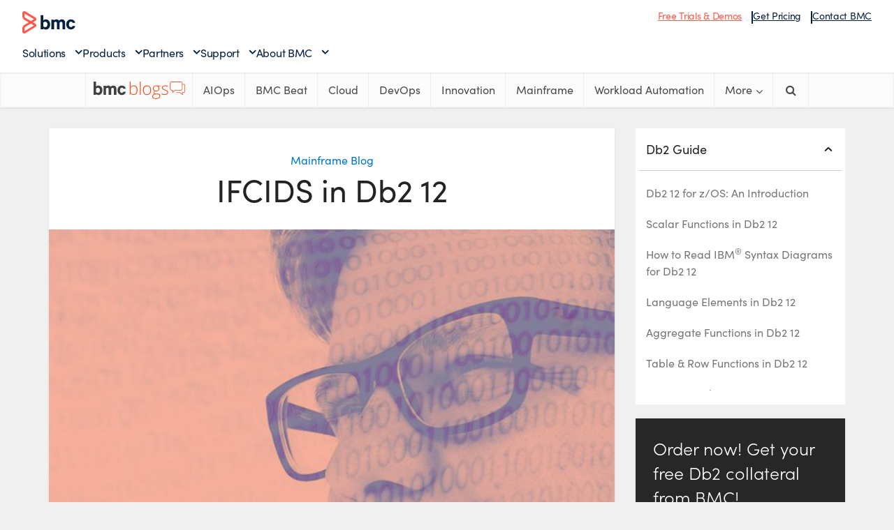

--- FILE ---
content_type: text/html; charset=UTF-8
request_url: https://www.bmc.com/blogs/db2-ifcids/
body_size: 27882
content:
<!DOCTYPE html> 
<html lang="en-US" xmlns="https://www.w3.org/1999/xhtml" xmlns:og="https://ogp.me/ns#" xmlns:fb="http://www.facebook.com/2008/fbml"> 
<head>
<link rel="preload" as="style" href="https://s7280.pcdn.co/wp-content/plugins/code-prettify/prettify/prettify.css" /> 
<link rel="preload" href="https://blogs.bmc.com/wp-content/cache/fvm/min/1761565561-css17fca785a1ffafe506b94379c87fc43fbb8f41131f6a45837d045e37d5439.css" as="style" media="all" /> 
<link rel="preload" href="https://blogs.bmc.com/wp-content/cache/fvm/min/1761565561-css012ec512a8c3284945edf82853b3ad0c9fa5cab6582ca352bff6da88a9a82.css" as="style" media="all" /> 
<link rel="preload" href="https://blogs.bmc.com/wp-content/cache/fvm/min/1761565561-cssc1af53563b3a180d267ddb1f47e9a196021e9405b40d6a4ea6754101d08b9.css" as="style" media="all" /> 
<link rel="preload" href="https://blogs.bmc.com/wp-content/cache/fvm/min/1761565561-css0afa6af97ddade676281749065ff9c45b7b723929d236a425226132478010.css" as="style" media="all" /> 
<link rel="preload" href="https://blogs.bmc.com/wp-content/cache/fvm/min/1761565561-csse194049db9a266a75d72d94e8eb021ebf2c38194202ba4401a3cede1034d1.css" as="style" media="all" /> 
<link rel="preload" href="https://blogs.bmc.com/wp-content/cache/fvm/min/1761565561-csse0be971def1907116f4b1f9ebf13e92dc6222018b200b86113d9f6d4da712.css" as="style" media="all" /> 
<link rel="preload" href="https://blogs.bmc.com/wp-content/cache/fvm/min/1761565561-css82a8ecd751d6c9beea07200925187307b6108491eb81998a010a293e91828.css" as="style" media="all" /> 
<link rel="preload" href="https://blogs.bmc.com/wp-content/cache/fvm/min/1761565561-css84e0b860dc31d58415d5dee841654c00e43e7e05329211521ac072e2e9db9.css" as="style" media="all" /> 
<link rel="preload" href="https://blogs.bmc.com/wp-content/cache/fvm/min/1761565561-css3099648181ad93ca83c6334d10009da65fb4d148b874228976a3b1e44b9ce.css" as="style" media="all" /> 
<link rel="preload" href="https://blogs.bmc.com/wp-content/cache/fvm/min/1761565561-csse6ba9d4b2a7298f1440325e647a93794e6b7230e1b276ed20e5ada0e87d5d.css" as="style" media="all" /> 
<link rel="preload" href="https://blogs.bmc.com/wp-content/cache/fvm/min/1761565561-css58d747dbf3a4dff088c35f6a4425134a53a5fe9b0dec83a87ae252426c9ba.css" as="style" media="all" /> 
<link rel="preload" href="https://blogs.bmc.com/wp-content/cache/fvm/min/1761565561-cssca8f2d48dd74cf0d3a327a92befcb625b2371e564bb39351e211345b58fe7.css" as="style" media="all" /> 
<link rel="preload" href="https://blogs.bmc.com/wp-content/cache/fvm/min/1761565561-cssf31f21012918c71bc55e69a3645d99c49da95aacc4d72b2a2ffd5d46f83f4.css" as="style" media="all" /> 
<link rel="preload" href="https://blogs.bmc.com/wp-content/cache/fvm/min/1761565561-css83f24322c4e566ec4a290545dbbb834b1b6b4955e4d10d9473a7115828a26.css" as="style" media="all" /> 
<link rel="preload" href="https://blogs.bmc.com/wp-content/cache/fvm/min/1761565561-css5a318a3376d42cb6dee1de5c383e90b2d567f61d904d04e7e62d7957f041b.css" as="style" media="all" /> 
<link rel="preload" href="https://blogs.bmc.com/wp-content/cache/fvm/min/1761565561-css91f16454bb8088b278ed0d9be571e6d2ddf3e11ff4468d8ef420229e8e47b.css" as="style" media="all" /> 
<link rel="preload" href="https://blogs.bmc.com/wp-content/cache/fvm/min/1761565561-css4266b7e4019a759686f914e60d28e71e31b1a1181fa5a473e58dac25b3228.css" as="style" media="all" />
<script data-cfasync="false">function fvmuag(){var e=navigator.userAgent;if(e.match(/x11.*ox\/54|id\s4.*us.*ome\/62|oobo|ight|tmet|eadl|ngdo|PTST/i))return!1;if(e.match(/x11.*me\/86\.0/i)){var r=screen.width;if("number"==typeof r&&1367==r)return!1}return!0}</script>

<meta http-equiv="Content-Type" content="text/html; charset=UTF-8" />
<meta name="viewport" content="user-scalable=yes, width=device-width, initial-scale=1.0, maximum-scale=1, minimum-scale=1">
<meta name="google-site-verification" content="-UxkuvOOQyNouyDAuMs7cu43wkHjggPBszp3Ge3Gv8E" />
<meta class="swiftype" name="source" data-type="enum" content="blogs" />
<link rel="alternate" type="application/rss+xml" title="BMC Blogs &raquo; Feed" href="//www.bmc.com/blogs/feed/"/>
<meta property="og:title" content="IFCIDS in Db2 12" />
<meta name="twitter:title" content="IFCIDS in Db2 12" /><title>IFCIDS in Db2 12 &#8211; BMC Software | Blogs</title>
<meta name='robots' content='max-image-preview:large' />
<meta property='fb:admins' content='bmcsoftware'/>
<meta property='og:title' content='IFCIDS in Db2 12'/>
<meta property='og:description' content=' '/>
<meta property='og:type' content='article'/>
<meta property='og:url' content='https://www.bmc.com/blogs/db2-ifcids/'/>
<meta name='twitter:card' content='summary' />
<meta name='twitter:site' content='@bmcsoftware' />
<meta name='twitter:creator' content='@bmcsoftware' />
<meta property='og:site_name' content='BMC Blogs'/>
<meta property='og:image' content='https://s7280.pcdn.co/wp-content/uploads/2019/05/db2-guide-300x171.jpg.optimal.jpg'/>
<meta name="framework" content="weLaunch 4.1.24" />
<link rel='canonical' href='https://www.bmc.com/blogs/db2-ifcids/' /> 
<link rel="stylesheet" href="https://blogs.bmc.com/wp-content/cache/fvm/min/1761565561-css17fca785a1ffafe506b94379c87fc43fbb8f41131f6a45837d045e37d5439.css" media="all"> 
<link rel="shortcut icon" href="https://www.bmc.com/etc/clientlibs/bmc/head/favicon.ico"> 
<script src='//assets.adobedtm.com/launch-ENf7f0558161c8487a835cf9bf3522ce3a.min.js'></script>
<link rel="stylesheet" href="https://blogs.bmc.com/wp-content/cache/fvm/min/1761565561-css012ec512a8c3284945edf82853b3ad0c9fa5cab6582ca352bff6da88a9a82.css" media="all"> 
<script>
var bmcMeta = {
"page": {"longName": "en-us:blogs:db2-ifcids","ctaName": "Order now! Get your free Db2 collateral from BMC!","contentType": "guide","blogTopic": "mainframe blog","productLineCategories": "zso","programs": "seo","blogAuthor": "Stephen Watts","blogPublished": "04/01/19","cultureCode":"en",
"errorCode":""
},
"site": {
"cultureCode":"en-us"
}
};
</script>
<style media="all">img:is([sizes="auto" i],[sizes^="auto," i]){contain-intrinsic-size:3000px 1500px}</style> 
<style id='classic-theme-styles-inline-css' type='text/css' media="all">/*! This file is auto-generated */ .wp-block-button__link{color:#fff;background-color:#32373c;border-radius:9999px;box-shadow:none;text-decoration:none;padding:calc(.667em + 2px) calc(1.333em + 2px);font-size:1.125em}.wp-block-file__button{background:#32373c;color:#fff;text-decoration:none}</style> 
<style id='global-styles-inline-css' type='text/css' media="all">:root{--wp--preset--aspect-ratio--square:1;--wp--preset--aspect-ratio--4-3:4/3;--wp--preset--aspect-ratio--3-4:3/4;--wp--preset--aspect-ratio--3-2:3/2;--wp--preset--aspect-ratio--2-3:2/3;--wp--preset--aspect-ratio--16-9:16/9;--wp--preset--aspect-ratio--9-16:9/16;--wp--preset--color--black:#000;--wp--preset--color--cyan-bluish-gray:#abb8c3;--wp--preset--color--white:#fff;--wp--preset--color--pale-pink:#f78da7;--wp--preset--color--vivid-red:#cf2e2e;--wp--preset--color--luminous-vivid-orange:#ff6900;--wp--preset--color--luminous-vivid-amber:#fcb900;--wp--preset--color--light-green-cyan:#7bdcb5;--wp--preset--color--vivid-green-cyan:#00d084;--wp--preset--color--pale-cyan-blue:#8ed1fc;--wp--preset--color--vivid-cyan-blue:#0693e3;--wp--preset--color--vivid-purple:#9b51e0;--wp--preset--gradient--vivid-cyan-blue-to-vivid-purple:linear-gradient(135deg,rgba(6,147,227,1) 0%,rgb(155,81,224) 100%);--wp--preset--gradient--light-green-cyan-to-vivid-green-cyan:linear-gradient(135deg,rgb(122,220,180) 0%,rgb(0,208,130) 100%);--wp--preset--gradient--luminous-vivid-amber-to-luminous-vivid-orange:linear-gradient(135deg,rgba(252,185,0,1) 0%,rgba(255,105,0,1) 100%);--wp--preset--gradient--luminous-vivid-orange-to-vivid-red:linear-gradient(135deg,rgba(255,105,0,1) 0%,rgb(207,46,46) 100%);--wp--preset--gradient--very-light-gray-to-cyan-bluish-gray:linear-gradient(135deg,rgb(238,238,238) 0%,rgb(169,184,195) 100%);--wp--preset--gradient--cool-to-warm-spectrum:linear-gradient(135deg,rgb(74,234,220) 0%,rgb(151,120,209) 20%,rgb(207,42,186) 40%,rgb(238,44,130) 60%,rgb(251,105,98) 80%,rgb(254,248,76) 100%);--wp--preset--gradient--blush-light-purple:linear-gradient(135deg,rgb(255,206,236) 0%,rgb(152,150,240) 100%);--wp--preset--gradient--blush-bordeaux:linear-gradient(135deg,rgb(254,205,165) 0%,rgb(254,45,45) 50%,rgb(107,0,62) 100%);--wp--preset--gradient--luminous-dusk:linear-gradient(135deg,rgb(255,203,112) 0%,rgb(199,81,192) 50%,rgb(65,88,208) 100%);--wp--preset--gradient--pale-ocean:linear-gradient(135deg,rgb(255,245,203) 0%,rgb(182,227,212) 50%,rgb(51,167,181) 100%);--wp--preset--gradient--electric-grass:linear-gradient(135deg,rgb(202,248,128) 0%,rgb(113,206,126) 100%);--wp--preset--gradient--midnight:linear-gradient(135deg,rgb(2,3,129) 0%,rgb(40,116,252) 100%);--wp--preset--font-size--small:13px;--wp--preset--font-size--medium:20px;--wp--preset--font-size--large:36px;--wp--preset--font-size--x-large:42px;--wp--preset--spacing--20:.44rem;--wp--preset--spacing--30:.67rem;--wp--preset--spacing--40:1rem;--wp--preset--spacing--50:1.5rem;--wp--preset--spacing--60:2.25rem;--wp--preset--spacing--70:3.38rem;--wp--preset--spacing--80:5.06rem;--wp--preset--shadow--natural:6px 6px 9px rgba(0,0,0,.2);--wp--preset--shadow--deep:12px 12px 50px rgba(0,0,0,.4);--wp--preset--shadow--sharp:6px 6px 0 rgba(0,0,0,.2);--wp--preset--shadow--outlined:6px 6px 0 -3px rgba(255,255,255,1),6px 6px rgba(0,0,0,1);--wp--preset--shadow--crisp:6px 6px 0 rgba(0,0,0,1)}:where(.is-layout-flex){gap:.5em}:where(.is-layout-grid){gap:.5em}body .is-layout-flex{display:flex}.is-layout-flex{flex-wrap:wrap;align-items:center}.is-layout-flex>:is(*,div){margin:0}body .is-layout-grid{display:grid}.is-layout-grid>:is(*,div){margin:0}:where(.wp-block-columns.is-layout-flex){gap:2em}:where(.wp-block-columns.is-layout-grid){gap:2em}:where(.wp-block-post-template.is-layout-flex){gap:1.25em}:where(.wp-block-post-template.is-layout-grid){gap:1.25em}.has-black-color{color:var(--wp--preset--color--black)!important}.has-cyan-bluish-gray-color{color:var(--wp--preset--color--cyan-bluish-gray)!important}.has-white-color{color:var(--wp--preset--color--white)!important}.has-pale-pink-color{color:var(--wp--preset--color--pale-pink)!important}.has-vivid-red-color{color:var(--wp--preset--color--vivid-red)!important}.has-luminous-vivid-orange-color{color:var(--wp--preset--color--luminous-vivid-orange)!important}.has-luminous-vivid-amber-color{color:var(--wp--preset--color--luminous-vivid-amber)!important}.has-light-green-cyan-color{color:var(--wp--preset--color--light-green-cyan)!important}.has-vivid-green-cyan-color{color:var(--wp--preset--color--vivid-green-cyan)!important}.has-pale-cyan-blue-color{color:var(--wp--preset--color--pale-cyan-blue)!important}.has-vivid-cyan-blue-color{color:var(--wp--preset--color--vivid-cyan-blue)!important}.has-vivid-purple-color{color:var(--wp--preset--color--vivid-purple)!important}.has-black-background-color{background-color:var(--wp--preset--color--black)!important}.has-cyan-bluish-gray-background-color{background-color:var(--wp--preset--color--cyan-bluish-gray)!important}.has-white-background-color{background-color:var(--wp--preset--color--white)!important}.has-pale-pink-background-color{background-color:var(--wp--preset--color--pale-pink)!important}.has-vivid-red-background-color{background-color:var(--wp--preset--color--vivid-red)!important}.has-luminous-vivid-orange-background-color{background-color:var(--wp--preset--color--luminous-vivid-orange)!important}.has-luminous-vivid-amber-background-color{background-color:var(--wp--preset--color--luminous-vivid-amber)!important}.has-light-green-cyan-background-color{background-color:var(--wp--preset--color--light-green-cyan)!important}.has-vivid-green-cyan-background-color{background-color:var(--wp--preset--color--vivid-green-cyan)!important}.has-pale-cyan-blue-background-color{background-color:var(--wp--preset--color--pale-cyan-blue)!important}.has-vivid-cyan-blue-background-color{background-color:var(--wp--preset--color--vivid-cyan-blue)!important}.has-vivid-purple-background-color{background-color:var(--wp--preset--color--vivid-purple)!important}.has-black-border-color{border-color:var(--wp--preset--color--black)!important}.has-cyan-bluish-gray-border-color{border-color:var(--wp--preset--color--cyan-bluish-gray)!important}.has-white-border-color{border-color:var(--wp--preset--color--white)!important}.has-pale-pink-border-color{border-color:var(--wp--preset--color--pale-pink)!important}.has-vivid-red-border-color{border-color:var(--wp--preset--color--vivid-red)!important}.has-luminous-vivid-orange-border-color{border-color:var(--wp--preset--color--luminous-vivid-orange)!important}.has-luminous-vivid-amber-border-color{border-color:var(--wp--preset--color--luminous-vivid-amber)!important}.has-light-green-cyan-border-color{border-color:var(--wp--preset--color--light-green-cyan)!important}.has-vivid-green-cyan-border-color{border-color:var(--wp--preset--color--vivid-green-cyan)!important}.has-pale-cyan-blue-border-color{border-color:var(--wp--preset--color--pale-cyan-blue)!important}.has-vivid-cyan-blue-border-color{border-color:var(--wp--preset--color--vivid-cyan-blue)!important}.has-vivid-purple-border-color{border-color:var(--wp--preset--color--vivid-purple)!important}.has-vivid-cyan-blue-to-vivid-purple-gradient-background{background:var(--wp--preset--gradient--vivid-cyan-blue-to-vivid-purple)!important}.has-light-green-cyan-to-vivid-green-cyan-gradient-background{background:var(--wp--preset--gradient--light-green-cyan-to-vivid-green-cyan)!important}.has-luminous-vivid-amber-to-luminous-vivid-orange-gradient-background{background:var(--wp--preset--gradient--luminous-vivid-amber-to-luminous-vivid-orange)!important}.has-luminous-vivid-orange-to-vivid-red-gradient-background{background:var(--wp--preset--gradient--luminous-vivid-orange-to-vivid-red)!important}.has-very-light-gray-to-cyan-bluish-gray-gradient-background{background:var(--wp--preset--gradient--very-light-gray-to-cyan-bluish-gray)!important}.has-cool-to-warm-spectrum-gradient-background{background:var(--wp--preset--gradient--cool-to-warm-spectrum)!important}.has-blush-light-purple-gradient-background{background:var(--wp--preset--gradient--blush-light-purple)!important}.has-blush-bordeaux-gradient-background{background:var(--wp--preset--gradient--blush-bordeaux)!important}.has-luminous-dusk-gradient-background{background:var(--wp--preset--gradient--luminous-dusk)!important}.has-pale-ocean-gradient-background{background:var(--wp--preset--gradient--pale-ocean)!important}.has-electric-grass-gradient-background{background:var(--wp--preset--gradient--electric-grass)!important}.has-midnight-gradient-background{background:var(--wp--preset--gradient--midnight)!important}.has-small-font-size{font-size:var(--wp--preset--font-size--small)!important}.has-medium-font-size{font-size:var(--wp--preset--font-size--medium)!important}.has-large-font-size{font-size:var(--wp--preset--font-size--large)!important}.has-x-large-font-size{font-size:var(--wp--preset--font-size--x-large)!important}:where(.wp-block-post-template.is-layout-flex){gap:1.25em}:where(.wp-block-post-template.is-layout-grid){gap:1.25em}:where(.wp-block-columns.is-layout-flex){gap:2em}:where(.wp-block-columns.is-layout-grid){gap:2em}:root :where(.wp-block-pullquote){font-size:1.5em;line-height:1.6}</style> 
<link rel='stylesheet' id='amazonpolly-css' href='https://blogs.bmc.com/wp-content/cache/fvm/min/1761565561-cssc1af53563b3a180d267ddb1f47e9a196021e9405b40d6a4ea6754101d08b9.css' type='text/css' media='all' /> 
<link rel='stylesheet' id='clipboard-css-css' href='https://blogs.bmc.com/wp-content/cache/fvm/min/1761565561-css0afa6af97ddade676281749065ff9c45b7b723929d236a425226132478010.css' type='text/css' media='all' /> 
<link rel='stylesheet' id='mks_shortcodes_simple_line_icons-css' href='https://blogs.bmc.com/wp-content/cache/fvm/min/1761565561-csse194049db9a266a75d72d94e8eb021ebf2c38194202ba4401a3cede1034d1.css' type='text/css' media='all' /> 
<link rel='stylesheet' id='mks_shortcodes_css-css' href='https://blogs.bmc.com/wp-content/cache/fvm/min/1761565561-csse0be971def1907116f4b1f9ebf13e92dc6222018b200b86113d9f6d4da712.css' type='text/css' media='all' /> 
<link rel='stylesheet' id='menu-image-css' href='https://blogs.bmc.com/wp-content/cache/fvm/min/1761565561-css82a8ecd751d6c9beea07200925187307b6108491eb81998a010a293e91828.css' type='text/css' media='all' /> 
<link rel='stylesheet' id='dashicons-css' href='https://blogs.bmc.com/wp-content/cache/fvm/min/1761565561-css84e0b860dc31d58415d5dee841654c00e43e7e05329211521ac072e2e9db9.css' type='text/css' media='all' /> 
<link rel='stylesheet' id='wordpress-print-posts-css' href='https://blogs.bmc.com/wp-content/cache/fvm/min/1761565561-css3099648181ad93ca83c6334d10009da65fb4d148b874228976a3b1e44b9ce.css' type='text/css' media='all' /> 
<link rel='stylesheet' id='font-awesome-css' href='https://blogs.bmc.com/wp-content/cache/fvm/min/1761565561-csse6ba9d4b2a7298f1440325e647a93794e6b7230e1b276ed20e5ada0e87d5d.css' type='text/css' media='all' /> 
<link rel='stylesheet' id='vce_font_0-css' href='https://blogs.bmc.com/wp-content/cache/fvm/min/1761565561-css58d747dbf3a4dff088c35f6a4425134a53a5fe9b0dec83a87ae252426c9ba.css' type='text/css' media='all' /> 
<link rel='stylesheet' id='vce_style-css' href='https://blogs.bmc.com/wp-content/cache/fvm/min/1761565561-cssca8f2d48dd74cf0d3a327a92befcb625b2371e564bb39351e211345b58fe7.css' type='text/css' media='all' /> 
<style id='vce_style-inline-css' type='text/css' media="all">body,button,input,select,textarea{font-size:1.6rem}.vce-single .entry-headline p{font-size:2.2rem}.main-navigation a{font-size:1.6rem}.sidebar .widget-title{font-size:1.8rem}.sidebar .widget{font-size:1.4rem}.vce-featured-link-article{font-size:5.2rem}.vce-featured-grid-big.vce-featured-grid .vce-featured-link-article{font-size:3.4rem}.vce-featured-grid .vce-featured-link-article{font-size:2.2rem}h1{font-size:4.5rem}h2{font-size:4rem}h3{font-size:3rem}h4{font-size:2.5rem}h5{font-size:2rem}h6{font-size:1.8rem}.comment-reply-title,.main-box-title{font-size:2.2rem}h1.entry-title{font-size:4.5rem}.vce-lay-a .entry-title a{font-size:3.4rem}.vce-lay-b .entry-title{font-size:2.4rem}.vce-lay-c .entry-title,.vce-sid-none .vce-lay-c .entry-title{font-size:2.2rem}.vce-lay-d .entry-title{font-size:1.5rem}.vce-lay-e .entry-title{font-size:1.4rem}.vce-lay-f .entry-title{font-size:1.4rem}.vce-lay-g .entry-title a,.vce-lay-g .entry-title a:hover{font-size:3rem}.vce-lay-h .entry-title{font-size:2.4rem}.entry-meta div,.entry-meta div a,.vce-lay-g .meta-item,.vce-lay-c .meta-item{font-size:1.4rem}.vce-lay-d .meta-category a,.vce-lay-d .entry-meta div,.vce-lay-d .entry-meta div a,.vce-lay-e .entry-meta div,.vce-lay-e .entry-meta div a,.vce-lay-e .fn,.vce-lay-e .meta-item{font-size:1.3rem}body{background-color:#f0f0f0}body,.mks_author_widget h3,.site-description,.meta-category a,textarea{font-family:'Open Sans';font-weight:400}h1,h2,h3,h4,h5,h6,blockquote,.vce-post-link,.site-title,.site-title a,.main-box-title,.comment-reply-title,.entry-title a,.vce-single .entry-headline p,.vce-prev-next-link,.author-title,.mks_pullquote,.widget_rss ul li .rsswidget,#bbpress-forums .bbp-forum-title,#bbpress-forums .bbp-topic-permalink{font-family:'Open Sans';font-weight:400}.main-navigation a,.sidr a{font-family:'Open Sans';font-weight:400}.vce-single .entry-content,.vce-single .entry-headline,.vce-single .entry-footer{width:600px}.vce-lay-a .lay-a-content{width:600px;max-width:600px}.vce-page .entry-content,.vce-page .entry-title-page{width:600px}.vce-sid-none .vce-single .entry-content,.vce-sid-none .vce-single .entry-headline,.vce-sid-none .vce-single .entry-footer{width:600px}.vce-sid-none .vce-page .entry-content,.vce-sid-none .vce-page .entry-title-page,.error404 .entry-content{width:600px;max-width:600px}body,button,input,select,textarea{color:#444}h1,h2,h3,h4,h5,h6,.entry-title a,.prev-next-nav a,#bbpress-forums .bbp-forum-title,#bbpress-forums .bbp-topic-permalink,.woocommerce ul.products li.product .price .amount{color:#232323}a,.entry-title a:hover,.vce-prev-next-link:hover,.vce-author-links a:hover,.required,.error404 h4,.prev-next-nav a:hover,#bbpress-forums .bbp-forum-title:hover,#bbpress-forums .bbp-topic-permalink:hover,.woocommerce ul.products li.product h3:hover,.woocommerce ul.products li.product h3:hover mark,.main-box-title a:hover{color:#0078cc}.vce-square,.vce-main-content .mejs-controls .mejs-time-rail .mejs-time-current,button,input[type="button"],input[type="reset"],input[type="submit"],.vce-button,.pagination-wapper a,#vce-pagination .next.page-numbers,#vce-pagination .prev.page-numbers,#vce-pagination .page-numbers,#vce-pagination .page-numbers.current,.vce-link-pages a,#vce-pagination a,.vce-load-more a,.vce-slider-pagination .owl-nav>div,.vce-mega-menu-posts-wrap .owl-nav>div,.comment-reply-link:hover,.vce-featured-section a,.vce-lay-g .vce-featured-info .meta-category a,.vce-404-menu a,.vce-post.sticky .meta-image:before,#vce-pagination .page-numbers:hover,#bbpress-forums .bbp-pagination .current,#bbpress-forums .bbp-pagination a:hover,.woocommerce #respond input#submit,.woocommerce a.button,.woocommerce button.button,.woocommerce input.button,.woocommerce ul.products li.product .added_to_cart,.woocommerce #respond input#submit:hover,.woocommerce a.button:hover,.woocommerce button.button:hover,.woocommerce input.button:hover,.woocommerce ul.products li.product .added_to_cart:hover,.woocommerce #respond input#submit.alt,.woocommerce a.button.alt,.woocommerce button.button.alt,.woocommerce input.button.alt,.woocommerce #respond input#submit.alt:hover,.woocommerce a.button.alt:hover,.woocommerce button.button.alt:hover,.woocommerce input.button.alt:hover,.woocommerce span.onsale,.woocommerce .widget_price_filter .ui-slider .ui-slider-range,.woocommerce .widget_price_filter .ui-slider .ui-slider-handle,.comments-holder .navigation .page-numbers.current,.vce-lay-a .vce-read-more:hover,.vce-lay-c .vce-read-more:hover{background-color:#0078cc}#vce-pagination .page-numbers,.comments-holder .navigation .page-numbers{background:transparent;color:#0078cc;border:1px solid #0078cc}.comments-holder .navigation .page-numbers:hover{background:#0078cc;border:1px solid #0078cc}.bbp-pagination-links a{background:transparent;color:#0078cc;border:1px solid #0078cc!important}#vce-pagination .page-numbers.current,.bbp-pagination-links span.current,.comments-holder .navigation .page-numbers.current{border:1px solid #0078cc}.widget_categories .cat-item:before,.widget_categories .cat-item .count{background:#0078cc}.comment-reply-link,.vce-lay-a .vce-read-more,.vce-lay-c .vce-read-more{border:1px solid #0078cc}.entry-meta div,.entry-meta-count,.entry-meta div a,.comment-metadata a,.meta-category span,.meta-author-wrapped,.wp-caption .wp-caption-text,.widget_rss .rss-date,.sidebar cite,.site-footer cite,.sidebar .vce-post-list .entry-meta div,.sidebar .vce-post-list .entry-meta div a,.sidebar .vce-post-list .fn,.sidebar .vce-post-list .fn a,.site-footer .vce-post-list .entry-meta div,.site-footer .vce-post-list .entry-meta div a,.site-footer .vce-post-list .fn,.site-footer .vce-post-list .fn a,#bbpress-forums .bbp-topic-started-by,#bbpress-forums .bbp-topic-started-in,#bbpress-forums .bbp-forum-info .bbp-forum-content,#bbpress-forums p.bbp-topic-meta,span.bbp-admin-links a,.bbp-reply-post-date,#bbpress-forums li.bbp-header,#bbpress-forums li.bbp-footer,.woocommerce .woocommerce-result-count,.woocommerce .product_meta{color:#9b9b9b}.main-box-title,.comment-reply-title,.main-box-head{background:#fff;color:#232323}.main-box-title a{color:#232323}.sidebar .widget .widget-title a{color:#232323}.main-box,.comment-respond,.prev-next-nav{background:#f9f9f9}.vce-post,ul.comment-list>li.comment,.main-box-single,.ie8 .vce-single,#disqus_thread,.vce-author-card,.vce-author-card .vce-content-outside,.mks-bredcrumbs-container,ul.comment-list>li.pingback{background:#fff}.mks_tabs.horizontal .mks_tab_nav_item.active{border-bottom:1px solid #fff}.mks_tabs.horizontal .mks_tab_item,.mks_tabs.vertical .mks_tab_nav_item.active,.mks_tabs.horizontal .mks_tab_nav_item.active{background:#fff}.mks_tabs.vertical .mks_tab_nav_item.active{border-right:1px solid #fff}#vce-pagination,.vce-slider-pagination .owl-controls,.vce-content-outside,.comments-holder .navigation{background:#f3f3f3}.sidebar .widget-title{background:#fff;color:#232323}.sidebar .widget{background:#f9f9f9}.sidebar .widget,.sidebar .widget li a,.sidebar .mks_author_widget h3 a,.sidebar .mks_author_widget h3,.sidebar .vce-search-form .vce-search-input,.sidebar .vce-search-form .vce-search-input:focus{color:#444}.sidebar .widget li a:hover,.sidebar .widget a,.widget_nav_menu li.menu-item-has-children:hover:after,.widget_pages li.page_item_has_children:hover:after{color:#0078cc}.sidebar .tagcloud a{border:1px solid #0078cc}.sidebar .mks_author_link,.sidebar .tagcloud a:hover,.sidebar .mks_themeforest_widget .more,.sidebar button,.sidebar input[type="button"],.sidebar input[type="reset"],.sidebar input[type="submit"],.sidebar .vce-button,.sidebar .bbp_widget_login .button{background-color:#0078cc}.sidebar .mks_author_widget .mks_autor_link_wrap,.sidebar .mks_themeforest_widget .mks_read_more{background:#f3f3f3}.sidebar #wp-calendar caption,.sidebar .recentcomments,.sidebar .post-date,.sidebar #wp-calendar tbody{color:rgba(68,68,68,.7)}.site-footer{background:#414042}.site-footer .widget-title{color:#fff}.site-footer,.site-footer .widget,.site-footer .widget li a,.site-footer .mks_author_widget h3 a,.site-footer .mks_author_widget h3,.site-footer .vce-search-form .vce-search-input,.site-footer .vce-search-form .vce-search-input:focus{color:#f9f9f9}.site-footer .widget li a:hover,.site-footer .widget a,.site-info a{color:#fff}.site-footer .tagcloud a{border:1px solid #fff}.site-footer .mks_author_link,.site-footer .mks_themeforest_widget .more,.site-footer button,.site-footer input[type="button"],.site-footer input[type="reset"],.site-footer input[type="submit"],.site-footer .vce-button,.site-footer .tagcloud a:hover{background-color:#fff}.site-footer #wp-calendar caption,.site-footer .recentcomments,.site-footer .post-date,.site-footer #wp-calendar tbody,.site-footer .site-info{color:rgba(249,249,249,.7)}.top-header,.top-nav-menu li .sub-menu{background:#fff}.top-header,.top-header a{color:#4a4a4a}.top-header .vce-search-form .vce-search-input,.top-header .vce-search-input:focus,.top-header .vce-search-submit{color:#4a4a4a}.top-header .vce-search-form .vce-search-input::-webkit-input-placeholder{color:#4a4a4a}.top-header .vce-search-form .vce-search-input:-moz-placeholder{color:#4a4a4a}.top-header .vce-search-form .vce-search-input::-moz-placeholder{color:#4a4a4a}.top-header .vce-search-form .vce-search-input:-ms-input-placeholder{color:#4a4a4a}.header-1-wrapper{height:150px;padding-top:35px}.header-2-wrapper,.header-3-wrapper{height:150px}.header-2-wrapper .site-branding,.header-3-wrapper .site-branding{top:35px;left:0}.site-title a,.site-title a:hover{color:#232323}.site-description{color:#aaa}.main-header{background-color:#fff}.header-bottom-wrapper{background:#fcfcfc}.vce-header-ads{margin:30px 0}.header-3-wrapper .nav-menu>li>a{padding:65px 15px}.header-sticky,.sidr{background:rgba(252,252,252,.95)}.ie8 .header-sticky{background:#fff}.main-navigation a,.nav-menu .vce-mega-menu>.sub-menu>li>a,.sidr li a,.vce-menu-parent{color:#4a4a4a}.nav-menu>li:hover>a,.nav-menu>.current_page_item>a,.nav-menu>.current-menu-item>a,.nav-menu>.current-menu-ancestor>a,.main-navigation a.vce-item-selected,.main-navigation ul ul li:hover>a,.nav-menu ul .current-menu-item a,.nav-menu ul .current_page_item a,.vce-menu-parent:hover,.sidr li a:hover,.sidr li.sidr-class-current_page_item>a,.main-navigation li.current-menu-item.fa:before,.vce-responsive-nav{color:#0078cc}#sidr-id-vce_main_navigation_menu .soc-nav-menu li a:hover{color:#4a4a4a}.nav-menu>li:hover>a,.nav-menu>.current_page_item>a,.nav-menu>.current-menu-item>a,.nav-menu>.current-menu-ancestor>a,.main-navigation a.vce-item-selected,.main-navigation ul ul,.header-sticky .nav-menu>.current_page_item:hover>a,.header-sticky .nav-menu>.current-menu-item:hover>a,.header-sticky .nav-menu>.current-menu-ancestor:hover>a,.header-sticky .main-navigation a.vce-item-selected:hover{background-color:#fff}.search-header-wrap ul{border-top:2px solid #0078cc}.vce-cart-icon a.vce-custom-cart span{background:#0078cc;font-family:'Open Sans'}.vce-border-top .main-box-title{border-top:2px solid #0078cc}.tagcloud a:hover,.sidebar .widget .mks_author_link,.sidebar .widget.mks_themeforest_widget .more,.site-footer .widget .mks_author_link,.site-footer .widget.mks_themeforest_widget .more,.vce-lay-g .entry-meta div,.vce-lay-g .fn,.vce-lay-g .fn a{color:#FFF}.vce-featured-header .vce-featured-header-background{opacity:.5}.vce-featured-grid .vce-featured-header-background,.vce-post-big .vce-post-img:after,.vce-post-slider .vce-post-img:after{opacity:.5}.vce-featured-grid .owl-item:hover .vce-grid-text .vce-featured-header-background,.vce-post-big li:hover .vce-post-img:after,.vce-post-slider li:hover .vce-post-img:after{opacity:.8}.vce-featured-grid.vce-featured-grid-big .vce-featured-header-background,.vce-post-big .vce-post-img:after,.vce-post-slider .vce-post-img:after{opacity:.5}.vce-featured-grid.vce-featured-grid-big .owl-item:hover .vce-grid-text .vce-featured-header-background,.vce-post-big li:hover .vce-post-img:after,.vce-post-slider li:hover .vce-post-img:after{opacity:.8}#back-top{background:#323232}.sidr input[type=text]{background:rgba(74,74,74,.1);color:rgba(74,74,74,.5)}.meta-image:hover a img,.vce-lay-h .img-wrap:hover .meta-image>img,.img-wrp:hover img,.vce-gallery-big:hover img,.vce-gallery .gallery-item:hover img,.vce_posts_widget .vce-post-big li:hover img,.vce-featured-grid .owl-item:hover img,.vce-post-img:hover img,.mega-menu-img:hover img{-webkit-transform:scale(1.1);-moz-transform:scale(1.1);-o-transform:scale(1.1);-ms-transform:scale(1.1);transform:scale(1.1)}</style> 
<link rel='stylesheet' id='style-css' href='https://blogs.bmc.com/wp-content/cache/fvm/min/1761565561-cssf31f21012918c71bc55e69a3645d99c49da95aacc4d72b2a2ffd5d46f83f4.css' type='text/css' media='all' /> 
<link rel='stylesheet' id='guides_wp-css' href='https://blogs.bmc.com/wp-content/cache/fvm/min/1761565561-css83f24322c4e566ec4a290545dbbb834b1b6b4955e4d10d9473a7115828a26.css' type='text/css' media='all' /> 
<link rel='stylesheet' id='meks-ads-widget-css' href='https://blogs.bmc.com/wp-content/cache/fvm/min/1761565561-css5a318a3376d42cb6dee1de5c383e90b2d567f61d904d04e7e62d7957f041b.css' type='text/css' media='all' /> 
<link rel='stylesheet' id='meks-author-widget-css' href='https://blogs.bmc.com/wp-content/cache/fvm/min/1761565561-css91f16454bb8088b278ed0d9be571e6d2ddf3e11ff4468d8ef420229e8e47b.css' type='text/css' media='all' /> 
<link rel='stylesheet' id='meks-themeforest-widget-css' href='https://blogs.bmc.com/wp-content/cache/fvm/min/1761565561-css4266b7e4019a759686f914e60d28e71e31b1a1181fa5a473e58dac25b3228.css' type='text/css' media='all' /> 
<script src="//s7280.pcdn.co/wp-includes/js/jquery/jquery.min.js?ver=3.7.1" id="jquery-core-js"></script>
<script src="//s7280.pcdn.co/wp-includes/js/jquery/jquery-migrate.min.js?ver=3.4.1" id="jquery-migrate-js"></script>
<script src="//s7280.pcdn.co/wp-content/plugins/amazon-polly/public/js/amazonpolly-public.js?ver=1.0.0" id="amazonpolly-js"></script>
<script src="//s7280.pcdn.co/wp-includes/js/clipboard.min.js?ver=b7b9d39bd444355e572dbe7829e0ebfc" id="clipboard-js-js"></script>
<script id="copy_code_script-js-extra">
/* <![CDATA[ */
var copyScript = {"copy_text_label":"Copy","copied_text_label":"Copied","copy_text_label_safari":"Press \"\u2318 + C\" to copy","copy_text_label_other_browser":"Press \"Ctrl + C\" to copy","copy_button_background":"#e1e3e8","copy_button_text_color":"#000000"};
/* ]]> */
</script>
<script src="//s7280.pcdn.co/wp-content/plugins/copy-code-to-clipboard/js/copy_code_script.js?ver=b7b9d39bd444355e572dbe7829e0ebfc" id="copy_code_script-js"></script>
<script src="//s7280.pcdn.co/wp-content/plugins/kt-pdf-manage/js/kt_pdf_manager.js?ver=1.1" id="kt-pdf-manager-js"></script>
<link rel="shortcut icon" href="https://s7280.pcdn.co/wp-content/uploads/2017/05/favicon.png"/> 
<script>
var ajaxurl = "https://www.bmc.com/blogs/wp-admin/admin-ajax.php";
</script>
<link rel="icon" href="https://s7280.pcdn.co/wp-content/uploads/2016/04/bmc_favicon-300x300.png" sizes="192x192" /> 
<link rel="shortcut icon" href="https://s7280.pcdn.co/wp-content/uploads/2016/04/bmc_favicon-300x300.png" type="image/x-icon" />
<style type="text/css" media="all">aside#sidebar .vce-sticky .widget.ss_widget{box-shadow:0 0 0 0 rgba(0,0,0,.1)}.comment-reply-link,.vce-lay-a .vce-read-more,.vce-lay-c .vce-read-more{border:2px solid #0078cc}.execphpwidget{padding:0!important}.widget_execphp{box-shadow:none!important}.post_format-post-format-audio .meta-media img{width:100%}.dash li:before{content:"-"!important;background:none!important;margin:0!important;;height:0!important;;width:0!important;}ul.dash{margin-left:1em!important;text-indent:-1em;margin-bottom:1rem!important}ul.vce-share-items li{text-indent:0em!important}.guide-btn{font-size:.9em;font-weight:700;border-color:#fff;background:rgba(0,0,0,.3);color:#fff;border:2px solid;border-radius:0;padding:.8em 1em;text-decoration:none!important;--display:block}@media only screen and (max-device-width:1024px) and (min-device-width:768px) and (orientation:landscape){ul.guide-list{height:300px;overflow-x:hidden}.bannerContent .layout-inner-wrap .flex-item h1{margin-bottom:70px!important}ul.guide-list li,#main ul li{list-style-type:none;margin-left:1em;text-indent:-1em;margin-bottom:.5rem}.meta-tags a{margin-left:0;display:inline-block;background:#fe5000;color:#fff;padding:4px 10px;font-size:14px}.meta-tags a:hover{text-decoration:none}.comment-reply-link,.vce-lay-a .vce-read-more,.vce-lay-c .vce-read-more{border:1px solid #29a5d6}.vce-square,.vce-main-content .mejs-controls .mejs-time-rail .mejs-time-current,button,input[type="button"],input[type="reset"],input[type="submit"],.vce-button,.pagination-wapper a,#vce-pagination .next.page-numbers,#vce-pagination .prev.page-numbers,#vce-pagination .page-numbers,#vce-pagination .page-numbers.current,.vce-link-pages a,#vce-pagination a,.vce-load-more a,.vce-slider-pagination .owl-nav>div,.vce-mega-menu-posts-wrap .owl-nav>div,.comment-reply-link:hover,.vce-featured-section a,.vce-lay-g .vce-featured-info .meta-category a,.vce-404-menu a,.vce-post.sticky .meta-image:before,#vce-pagination .page-numbers:hover,#bbpress-forums .bbp-pagination .current,#bbpress-forums .bbp-pagination a:hover,.woocommerce #respond input#submit,.woocommerce a.button,.woocommerce button.button,.woocommerce input.button,.woocommerce ul.products li.product .added_to_cart,.woocommerce #respond input#submit:hover,.woocommerce a.button:hover,.woocommerce button.button:hover,.woocommerce input.button:hover,.woocommerce ul.products li.product .added_to_cart:hover,.woocommerce #respond input#submit.alt,.woocommerce a.button.alt,.woocommerce button.button.alt,.woocommerce input.button.alt,.woocommerce #respond input#submit.alt:hover,.woocommerce a.button.alt:hover,.woocommerce button.button.alt:hover,.woocommerce input.button.alt:hover,.woocommerce span.onsale,.woocommerce .widget_price_filter .ui-slider .ui-slider-range,.woocommerce .widget_price_filter .ui-slider .ui-slider-handle,.comments-holder .navigation .page-numbers.current,.vce-lay-a .vce-read-more:hover,.vce-lay-c .vce-read-more:hover{background-color:#fe5000;border:1px solid #fe5000}.guide-title{margin:0 auto 70px 0}.vce-single-guide .entry-content{padding:5em}.guide-list li,.guide-list li>a{color:#75777a;font-size:18px}ul.guide-list{margin:1rem}.guide-list li.active>a{color:#29a5d6}.guide-list li>a:hover{color:#29a5d6}.guide-updated-date{font-weight:700;font-size:15px;margin-bottom:10px;width:100%;display:inline-block}.guide-btn{font-size:1.2em;font-weight:700;border-color:#fff;background:rgba(0,0,0,.3);color:#fff;border:2px solid;border-radius:0;padding:.8em 1em;text-decoration:none!important}.ss_widget .small li,.ss_widget ul.custom li,.ss_widget_ul.small li,.ss_widget_ul.custom li{display:inline-block;margin-right:3px;margin-bottom:0}.ss_widget ul li a{padding:0;margin:0}.ss_widget_ul li img{width:auto;height:100%;object-fit:cover;-o-object-fit:cover;font-family:'object-fit: cover;'}}ul.guide-list{height:300px;overflow-y:auto}.post-template-template-guide-layout ul.guide-list{margin:10px 0 10px 10px}.guide-list li,.guide-list li>a{color:#75777a}.guide-list li>a:hover{color:#29a5d6}.copyrhht-text a:hover{color:#fe5000}.copyrhht-text{color:#a8a9ad;line-height:15px}@media (max-width:1000px){.copyrhht-text{padding:10px 10px 30px 10px}}@media screen and (max-width:767px) and (min-width:0){.vce-single-guide .entry-content{padding:2em}}@media screen and (min-width:768px){.vce-single-guide .entry-content{margin:30px auto;width:600px}}@media only screen and (max-device-width:1024px) and (min-device-width:768px){.vce-single-guide .entry-content{padding:2em}.guide-btn{font-size:17px;font-weight:700;border-color:#fff;background:rgba(0,0,0,.3);color:#fff;border:2px solid;border-radius:0;padding:.8em 1em;text-decoration:none!important}}@media screen and (min-width:320px) and (max-width:375px){.guide-btn{font-size:13px;font-weight:700;border-color:#fff;background:rgba(0,0,0,.3);color:#fff;border:2px solid;border-radius:0;padding:.8em 1em;text-decoration:none!important}}@media only screen and (max-width:500px){.bottom_CTA_box_left{float:none;width:100%}}h5.entry-sub-title{color:#9b9b9b;font-style:italic;font-size:16px}.single h5.entry-sub-title{margin:0 auto 15px;padding:10px}.home .vce-loop-wrap h5.entry-sub-title,.archive.category h5.entry-sub-title{text-align:center;padding:0 20px;margin-bottom:4px;line-height:1.3;font-size:14px}.category .vce-featured .vce-featured-info h5.entry-sub-title,.home .vce-featured .vce-featured-info h5.entry-sub-title{font-size:24px;color:#fe5000}.vce-featured.layout3_content .vce-featured-header{z-index:99}.vce-featured.layout3_content h1.entry-title,.vce-featured.layout3_content span.meta-category a{color:#fff}.vce-featured.layout3_content span.meta-category{background-color:#fe5000;padding:2px 15px}.vce-featured.layout3_content{min-height:auto}.post-template-template-layout3.single .vce-single .meta-author{z-index:99}.custome_button_bmc{background-color:#29a5d6;border-color:#29a5d6;color:#ffffff!important;font-size:14px;font-size:14px;-webkit-transition:all .25s 0s ease-out;border-radius:5px;border-style:solid;border-width:3px;cursor:pointer;display:inline-block;margin:.71429em .71429em .71429em 0;padding:.71429em 1em;text-align:center;border-radius:0px!important}#sidebar .right_ral_sidebar_cta .widget.ss_widget ul.ss_widget_ul.custom li img,aside#sidebar .vce-sticky ul.ss_widget_ul.custom li a img{box-shadow:0 1px 3px 0 rgba(0,0,0,.1)}.meta-author .meta-author-img{background:#fff}header#header span.site-title a img,header#header .site-branding h1.site-title a img{width:385px!important}.category .meta-item.date{padding-right:3px!important}@media screen and (min-width:0) and (max-width:1024px){.pdfprnt-buttons{display:none}}@media only screen and (max-width:1023px){.site-branding img{max-width:140px;max-height:35px}}.header-sticky .site-title img{max-height:35px}@media screen and (max-width:1200px) and (min-width:1024px){.header-sticky.header-is-sticky .site-title img{width:119px!important;height:auto}}@media screen and (min-width:1200px){.header-sticky .site-title img{max-height:37px;width:150px!important}}ul.ul_cta_lst_left{width:55%;float:left}li#menu-item-12880 a img{width:42px}div#sticky_header li#menu-item-12880,li#sidr-id-menu-item-12880 a span{display:none}@media screen and (max-width:1023px){li#sidr-id-menu-item-12880 a img{width:70px;margin-left:18px}}</style> 
<style type="text/css" id="wp-custom-css" media="all">body p{font-family:sofia-pro,sans-serif!important}h1,h2,h3,h4,h5,h6,a:not(.fab):not(.fa){font-family:sofia-pro,sans-serif!important}</style> 
<noscript><style id="rocket-lazyload-nojs-css">.rll-youtube-player, [data-lazy-src]{display:none !important;}</style></noscript>
</head>
<body class="wp-singular post-template post-template-template-guide-layout post-template-template-guide-layout-php single single-post postid-14178 single-format-standard wp-theme-voice wp-child-theme-voice-child unknown vce-sid-right"> <div id="vce-main"> <header id="header" class="main-header"> <div class="global-nav relative"> <nav class="header"> <div class="header-top"> <div class="toggle-menu" id="toggle-menu"> <span></span> <span></span> <span></span> </div> <a class="logo" href="/"> <img src="data:image/svg+xml,%3Csvg%20xmlns='http://www.w3.org/2000/svg'%20viewBox='0%200%200%200'%3E%3C/svg%3E" alt="BMC" data-lazy-src="https://dev.blogs.bmc.com/wp-content/themes/voice-child/images/bmc-logo.svg">
<noscript><img src="https://dev.blogs.bmc.com/wp-content/themes/voice-child/images/bmc-logo.svg" alt="BMC"></noscript>
</a> <ul class="top-nav"> <li class="top-nav__item"> <a href="https://www.bmc.com/product-trials-demos.html" class="underline text-bmc-orange">Free Trials &amp; Demos</a> </li> <li class="top-nav__item"> <a href="https://www.bmc.com/forms/pricing-request.html" class="underline">Get Pricing</a> </li> <li class="top-nav__item"> <a href="https://www.bmc.com/forms/contact-bmc.html" class="underline">Contact BMC</a> </li> </ul> </div> <ul id="menu" class="menu"> <li class="menu-item"> <a href="#" class="menu__link" data-index="1">Solutions</a> </li> <li class="menu-item"> <a href="#" class="menu__link" data-index="2">Products</a> </li> <li class="menu-item"> <a href="#" class="menu__link" data-index="3">Partners</a> </li> <li class="menu-item"> <a href="#" class="menu__link" data-index="4">Support</a> </li> <li class="menu-item"> <a href="#" class="menu__link" data-index="5">About BMC</a> </li> <hr class="my-2 md:hidden"> </ul> <div class="sub-menu" data-id="1"> <div class="sub-menu__inner"> <a href="#" class="menu__link-back">Back to Main Menu</a> <div> <h2 class="heading--h3"> Solutions </h2> <div class="submenu__list flex flex-col md:grid grid-cols-1 md:grid-cols-3 lg:grid-cols-12 gap-4 mt-4"> <div class="submenu__items col-span-1 lg:col-span-3"> <p class="text-body--eyebrow text-medium-blue"> Featured Topics </p> <ul class="submenu__menu gap-4 space-y-2 mt-2"> <li class="submenu__item"> <a href="https://www.bmc.com/it-solutions/ai.html" class="submenu__link">Artificial Intelligence (AI)</a> </li> <li class="submenu__item"> <a href="https://www.bmc.com/it-solutions/automation-orchestration.html" class="submenu__link">Automation &amp; Orchestration</a> </li> <li class="submenu__item"> <a href="https://www.bmc.com/info/dataops.html" class="submenu__link">DataOps</a> </li> <li class="submenu__item"> <a href="https://www.bmc.com/it-solutions/bmc-ami-devx.html" class="submenu__link">Developer Experience</a> </li> <li class="submenu__item"> <a href="https://www.bmc.com/info/devops.html" class="submenu__link">DevOps</a> </li> <li class="submenu__item"> <a href="https://www.bmc.com/it-solutions/job-scheduling-workload-automation.html" class="submenu__link">Job Scheduling &amp; Workload Automation</a> </li> <li class="submenu__item"> <a href="https://www.bmc.com/it-solutions/hybrid-cloud-management-mainframe-data.html" class="submenu__link">Mainframe Data Protection</a> </li> </ul> </div> <div class="submenu__items col-span-1 lg:col-span-2 xl:col-span-2"> <p class="text-body--eyebrow text-medium-blue"> Industries </p> <ul class="submenu__menu mt-2 space-y-2"> <li class="submenu__item"> <a href="https://www.bmc.com/it-solutions/bmc-financial-services.html" class="submenu__link">Financial Services</a> </li> <li class="submenu__item"> <a href="https://www.bmc.com/it-solutions/healthcare.html" class="submenu__link">Healthcare</a> </li> <li class="submenu__item"> <a href="https://www.bmc.com/it-solutions/manufacturing.html" class="submenu__link">Manufacturing</a> </li> <li class="submenu__item"> <a href="https://www.bmc.com/it-solutions/industry-public-sector.html" class="submenu__link">Public Sector</a> </li> <li class="submenu__item"> <a href="https://www.bmc.com/info/enabling-csp.html" class="submenu__link">Telecommunications</a> </li> </ul> </div> <div class="submenu__items col-span-1 lg:col-span-2 xl:col-span-2"> <p class="text-body--eyebrow text-medium-blue"> Technologies </p> <ul class="submenu__menu mt-2 space-y-2"> <li class="submenu__item"> <a href="https://www.bmc.com/it-solutions/bmc-aws.html" class="submenu__link">AWS</a> </li> <li class="submenu__item"> <a href="https://www.bmc.com/it-solutions/control-m-capabilities.html#hybrid-and-multi-cloud" class="submenu__link">Hybrid Cloud</a> </li> <li class="submenu__item"> <a href="https://www.bmc.com/it-solutions/bmc-ami-automated-mainframe-intelligence.html" class="submenu__link">Mainframe</a> </li> </ul> </div> <div class="submenu__items col-span-1 block md:hidden lg:block md:col-span-3 lg:col-span-5 xl:col-span-5"> <a href="https://www.bmc.com/customers/customer-stories.html#&sortCriteria=recommended&category=rc"> <img src="data:image/svg+xml,%3Csvg%20xmlns='http://www.w3.org/2000/svg'%20viewBox='0%200%200%200'%3E%3C/svg%3E" class="submenu__image block sm:hidden lg:block" alt="Solutions Background" data-lazy-src="/content/dam/bmc/graphics/solutions-bg.png" />
<noscript><img
src="/content/dam/bmc/graphics/solutions-bg.png"
class="submenu__image block sm:hidden lg:block"
alt="Solutions Background"
/></noscript>
<img src="data:image/svg+xml,%3Csvg%20xmlns='http://www.w3.org/2000/svg'%20viewBox='0%200%200%200'%3E%3C/svg%3E" class="submenu__image-sm block md:hidden" alt="Solutions Background" data-lazy-src="/content/dam/bmc/graphics/solutions-bg-mobile.png" />
<noscript><img
src="/content/dam/bmc/graphics/solutions-bg-mobile.png"
class="submenu__image-sm block md:hidden"
alt="Solutions Background"
/></noscript>
</a> </div> </div> </div> <div class="items-start border-t border-gray-300 pt-4 mt-4 lg:pt-6 lg:mt-6"> <a href="https://www.bmc.com/it-solutions/products-all.html" class="button button--text button--default button--electric-blue"> <span> View all solutions </span> </a> </div> </div> <div class="sub-menu__overlay"></div> </div> <div class="sub-menu" data-id="2"> <div class="sub-menu__inner"> <a href="#" class="menu__link-back">Back to Main Menu</a> <div class="bmc--product"> <div class="flex flex-col justify-between gap-[16px]"> <h2 class="heading--h3 product-heading">Workflow Orchestration</h2> <hr class="hidden lg:block" /> <div class="submenu__list product-column flex-1"> <div class="submenu__items col-span-1"> <p class="text-body--eyebrow text-medium-blue"> CONTROL-M </p> <ul class="submenu__menu mt-2 space-y-2"> <li class="submenu__item"> <a href="https://www.bmc.com/it-solutions/control-m.html" class="submenu__link">Workflow Orchestration</a> </li> <li class="submenu__item"> <a href="/it-solutions/control-m-for-sap.html" class="submenu__link">SAP Orchestration</a> </li> <li class="submenu__item"> <a href="https://www.bmc.com/it-solutions/control-m-managed-file-transfer.html" class="submenu__link">Managed File Transfer</a> </li> <li class="submenu__item"> <a href="https://www.bmc.com/it-solutions/control-m-big-data.html" class="submenu__link">Control-M for Big Data</a> </li> </ul> </div> <div class="submenu__items col-span-1"> <p class="text-body--eyebrow text-medium-blue"> WHAT'S NEW </p> <ul class="submenu__menu mt-2 space-y-2"> <li class="submenu__item"> <a href="https://www.bmc.com/it-solutions/control-m-latest-release.html" class="submenu__link">Jett 5.23 Release Notes</a> </li> </ul> </div> </div> <div class="submenu__bottom-nav" style="margin-top: 32px;"> <div class="col-span-1 menu-div"> <a href="https://www.bmc.com/forms/access-the-control-m-demo-library.html"> <span>Take a tour of <span style="white-space: nowrap;">&nbsp;Control-M</span></span> <img src="data:image/svg+xml,%3Csvg%20xmlns='http://www.w3.org/2000/svg'%20viewBox='0%200%200%200'%3E%3C/svg%3E" class="menu-link" alt="BMC" data-lazy-src="/content/dam/bmc/graphics/right-arrow-sm.svg" />
<noscript><img src="/content/dam/bmc/graphics/right-arrow-sm.svg" class="menu-link" alt="BMC" /></noscript>
</a> </div> </div> </div> <div class="flex flex-col justify-between gap-[16px]"> <h2 class="heading--h3 product-heading"> Mainframe Simplification </h2> <hr class="hidden lg:block" /> <div class="submenu__list product-column flex-1"> <div class="submenu__items col-span-1"> <p class="text-body--eyebrow text-medium-blue"> BMC AMI PORTFOLIO </p> <ul class="submenu__menu mt-2 space-y-2"> <li class="submenu__item"> <a href="https://www.bmc.com/it-solutions/bmc-ami-automated-mainframe-intelligence.html" class="submenu__link">Portfolio Overview</a> </li> <li class="submenu__item"> <a href="https://www.bmc.com/it-solutions/bmc-ami-devx.html" class="submenu__link">DevOps</a> </li> <li class="submenu__item"> <a href="https://www.bmc.com/it-solutions/bmc-ami-cloud.html" class="submenu__link">Hybrid Cloud Data Protection</a> </li> <li class="submenu__item"> <a href="https://www.bmc.com/it-solutions/bmc-ami-ops.html" class="submenu__link">Operations</a> </li> <li class="submenu__item"> <a href="https://www.bmc.com/it-solutions/bmc-ami-data.html" class="submenu__link">Data</a> </li> <li class="submenu__item"> <a href="https://www.bmc.com/it-solutions/bmc-ami-storage.html" class="submenu__link">Storage</a> </li> <li class="submenu__item"> <a href="https://www.bmc.com/it-solutions/bmc-ami-mainframe-security.html" class="submenu__link">Security</a> </li> </ul> </div> <div class="submenu__items col-span-1"> <p class="text-body--eyebrow text-medium-blue"> WHAT'S NEW </p> <ul class="submenu__menu mt-2 space-y-2"> <li class="submenu__item"> <a href="/it-solutions/mainframe-ai.html" class="submenu__link">BMC AMI Assistant wins 2025 AI Breakthrough award</a> </li> <li class="submenu__item"> <a href="https://www.bmc.com/it-solutions/bmc-ami-latest-release.html" class="submenu__link">Latest Release Notes</a> </li> </ul> </div> </div> <div class="submenu__bottom-nav" style="margin-top: 32px;"> <div class="col-span-1 menu-div"> <a href="https://www.bmc.com/forms/bmc-ami-cloud-product-tour.html"> Take a tour of BMC AMI <img src="data:image/svg+xml,%3Csvg%20xmlns='http://www.w3.org/2000/svg'%20viewBox='0%200%200%200'%3E%3C/svg%3E" class="menu-link" alt="BMC" data-lazy-src="/content/dam/bmc/graphics/right-arrow-sm.svg" />
<noscript><img src="/content/dam/bmc/graphics/right-arrow-sm.svg" class="menu-link" alt="BMC" /></noscript>
</a> </div> </div> </div> </div> <div class="items-start border-t border-gray-300 pt-4 mt-4 lg:pt-6 lg:mt-6"> <a href="https://www.bmc.com/it-solutions/products-all.html" class="button button--text button--default button--electric-blue"> <span> View all products </span> </a> </div> </div> <div class="sub-menu__overlay"></div> </div> <div class="sub-menu" data-id="3"> <div class="sub-menu__inner"> <a href="#" class="menu__link-back">Back to Main Menu</a> <div> <h2 class="heading--h3"> Partners </h2> <div class="submenu__list flex flex-col md:grid grid-cols-1 md:grid-cols-2 lg:grid-cols-4 gap-4 mt-4"> <div class="submenu__items col-span-1"> <p class="text-body--eyebrow text-medium-blue"> Partners </p> <ul class="submenu__menu mt-2 space-y-2"> <li class="submenu__item"> <a href="https://www.bmc.com/partners/partner-locator.html#&amp;sortCriteria=recommended&amp;category=marketplace-partner" class="submenu__link">Locate a Partner</a> </li> <li class="submenu__item"> <a href="https://www.bmc.com/partners/become-bmc-partner.html" class="submenu__link">Become a BMC Partner</a> </li> <li class="submenu__item"> <a href="https://www.bmc.com/partners/partner-resources.html" class="submenu__link">Partner Resources</a> </li> <li class="submenu__item"> <a href="https://www.bmc.com/partners/global-partners.html" class="submenu__link">Global Partnerships</a> </li> </ul> </div> <div class="submenu__items col-span-1"> <p class="text-body--eyebrow text-medium-blue">Developers</p> <ul class="submenu__menu mt-2 space-y-2"> <li class="submenu__item"> <a href="https://community.bmc.com/s/group/0F93n000000Plr8CAC/developer-community" class="submenu__link" target="_blank">Developer Community</a> </li> <li class="submenu__item"> <a href="https://www.bmc.com/it-solutions/jobs-as-code.html" class="submenu__link">Jobs-as-Code with Control-M</a> </li> </ul> </div> <div class="submenu__items col-span-1"> <p class="text-body--eyebrow text-medium-blue">Integrations &amp; Connectors</p> <ul class="submenu__menu mt-2 space-y-2"> <li class="submenu__item"> <a href="https://www.bmc.com/it-solutions/control-m-integrations.html#&amp;sortCriteria=recommended&amp;category=mp" class="submenu__link">Control-M Integrations</a> </li> <li class="submenu__item"> <a href="https://www.bmc.com/it-solutions/mainframe-integrations.html" class="submenu__link">Mainframe Integrations</a> </li> </ul> </div> </div> </div> </div> <div class="sub-menu__overlay"></div> </div> <div class="sub-menu" data-id="4"> <div class="sub-menu__inner"> <a href="#" class="menu__link-back">Back to Main Menu</a> <div> <h2 class="heading--h3"> Support &amp; Services </h2> <div class="submenu__list flex flex-col md:grid grid-cols-1 md:grid-cols-2 lg:grid-cols-4 gap-4 mt-4"> <div class="submenu__items col-span-2"> <p class="text-body--eyebrow text-medium-blue">Support</p> <ul class="submenu__menu md:columns-2 gap-4 space-y-2 mt-2"> <li class="submenu__item"> <a href="https://www.bmc.com/support/support-central.html#/dashboard" class="submenu__link">Support Central</a> </li> <li class="submenu__item"> <a href="https://www.bmc.com/it-services/customer-support-offerings.html" class="submenu__link">Customer Support Offerings</a> </li> <li class="submenu__item"> <a href="https://www.bmc.com/support/resources/product-downloads.html" class="submenu__link">Downloads</a> </li> <li class="submenu__item"> <a href="https://docs.bmc.com/docs/dashboard.action" class="submenu__link" target="_blank">Documentation</a> </li> <li class="submenu__item"> <a href="https://www.bmc.com/support/resources/support-search.html" class="submenu__link">Knowledge Base</a> </li> <li class="submenu__item"> <a href="https://www.bmc.com/support/resources/issue-defect-management.html" class="submenu__link">Case and Defect Management</a> </li> <li class="submenu__item"> <a href="https://community.bmc.com/s/" class="submenu__link" target="_blank">Ask the Community</a> </li> </ul> </div> <div class="submenu__items col-span-1"> <p class="text-body--eyebrow text-medium-blue">Services &amp; Consulting</p> <ul class="submenu__menu mt-2 space-y-2"> <li class="submenu__item"> <a href="https://www.bmc.com/it-services/it-consulting-services.html" class="submenu__link">Services Overview</a> </li> <li class="submenu__item"> <a href="https://www.bmc.com/it-services/success-subscriptions.html" class="submenu__link">Success Subscriptions</a> </li> <li class="submenu__item"> <a href="https://www.bmc.com/it-services/mainframe-services.html" class="submenu__link">Mainframe Services</a> </li> <li class="submenu__item"> <a href="https://www.bmc.com/it-services/deployment-services.html" class="submenu__link">Deployment Services</a> </li> </ul> </div> <div class="submenu__items col-span-1"> <p class="text-body--eyebrow text-medium-blue">Education &amp; Certification</p> <ul class="submenu__menu mt-2 space-y-2"> <li class="submenu__item"> <a href="https://www.bmc.com/education/training-and-certification.html" class="submenu__link">Learn with BMC</a> </li> <li class="submenu__item"> <a href="https://bmc.okta.com/app/cornerstone/kyyuhgtCBHDRVXFLISQD/sso/saml" class="submenu__link" target="_blank">BMC Academy Login (iLearn)</a> </li> <li class="submenu__item"> <a href="https://www.bmc.com/education/courses/find-courses.html" class="submenu__link">Education Catalog</a> </li> <li class="submenu__item"> <a href="https://www.bmc.com/education/it-certifications.html" class="submenu__link">IT Certifications</a> </li> <li class="submenu__item"> <a href="https://www.bmc.com/education/mainframe-training-and-certification.html" class="submenu__link">Mainframe Education</a> </li> </ul> </div> </div> </div> </div> <div class="sub-menu__overlay"></div> </div> <div class="sub-menu" data-id="5"> <div class="sub-menu__inner"> <a href="#" class="menu__link-back">Back to Main Menu</a> <div> <h2 class="heading--h3"> About BMC </h2> <div class="submenu__list flex flex-col md:grid grid-cols-1 md:grid-cols-4 lg:grid-cols-4 gap-4 mt-4"> <div class="submenu__items col-span-2"> <p class="text-body--eyebrow text-medium-blue">Why BMC?</p> <ul class="submenu__menu md:columns-2 gap-4 mt-2 space-y-2"> <li class="submenu__item"> <a href="https://www.bmc.com/corporate/about-bmc-software.html" class="submenu__link">About BMC</a> </li> <li class="submenu__item"> <a href="https://www.bmc.com/customers/customer-stories.html" class="submenu__link">Customer Stories</a> </li> <li class="submenu__item"> <a href="https://www.bmc.com/corporate/corporate-leadership.html" class="submenu__link">Leadership Team</a> </li> <li class="submenu__item"> <a href="https://www.bmc.com/corporate/corporate-responsibility-impact.html" class="submenu__link">Corporate Social Responsibility</a> </li> <li class="submenu__item"> <a href="https://www.bmc.com/corporate/voice-of-the-customer-program.html" class="submenu__link">Voice of the Customer Program</a> </li> <li class="submenu__item"> <a href="https://www.bmc.com/corporate/bmc-on-bmc.html" class="submenu__link">BMC on BMC</a> </li> <li class="submenu__item"> <a href="https://www.bmc.com/corporate/bmc-innovation-labs.html" class="submenu__link">BMC Innovation Labs</a> </li> </ul> </div> <div class="submenu__items col-span-1"> <p class="text-body--eyebrow text-medium-blue">Engage with BMC</p> <ul class="submenu__menu mt-2 space-y-2"> <li class="submenu__item"> <a href="https://www.bmc.com/contacts-locations/united-states.html" class="submenu__link">Contact BMC</a> </li> <li class="submenu__item"> <a href="https://www.bmc.com/careers/careers.html" class="submenu__link">Careers</a> </li> <li class="submenu__item"> <a href="https://community.bmc.com/s/" class="submenu__link" target="_blank">BMC Community</a> </li> <li class="submenu__item"> <a href="https://www.bmc.com/info/bmc-collective.html" class="submenu__link">Join BMC Collective</a> </li> <li class="submenu__item"> <a href="/blogs/" class="submenu__link">BMC Blogs</a> </li> <li class="submenu__item"> <a href="https://www.bmc.com/newsroom/newsroom.html" class="submenu__link">Newsroom</a> </li> </ul> </div> </div> </div> </div> <div class="sub-menu__overlay"></div> </div> </nav> </div> 
<script src="https://ajax.googleapis.com/ajax/libs/jquery/3.7.1/jquery.min.js"></script>
<script>
$(document).ready(function() {
var submenuTimeout; // Variable to store timeout ID
var resizeTimer;//Rezier initialization
function removeActiveClass() {
$('.global-nav .sub-menu').removeClass('active');
$('.global-nav .menu-item a.menu__link').removeClass('active');
}
// Function to show the dropdown after a delay on hover for non-tap devices
function showDropdownWithDelay() {
removeActiveClass(); // Remove active class from all mega menus
var dataIndex = $(this).find('a.menu__link').data('index');
$(this).find('a.menu__link').addClass('active');
$('[data-id="' + dataIndex + '"]').addClass('active');
}
// Function to toggle the dropdown after a delay on click. 
function ToggleDropdownWithDelay(e) {
e.preventDefault(e); 
var dataIndex = $(this).find('a.menu__link').data('index');
$(this).find('a.menu__link').toggleClass("active");
$('[data-id="' + dataIndex + '"]').toggleClass("active");
}
// Function to show the dropdown without delay
function showDropdown() {
if(window.innerWidth > 768)
submenuTimeout = setTimeout(showDropdownWithDelay.bind(this), 300); // Add a delay of 300 milliseconds
}
// Function to clear the timeout and hide dropdown
function clearSubmenuTimeout() {
clearTimeout(submenuTimeout);
}
// Attach events to the nav list items
$('.global-nav .header .menu-item').on('mouseenter', showDropdown);
$('.global-nav .header .menu >.menu-item').on('click', ToggleDropdownWithDelay);
$('.global-nav .header .menu-item').on('mouseleave', clearSubmenuTimeout);
// Hide dropdowns and remove active class when leaving the sub-menu section
$('.global-nav .sub-menu__inner').on('mouseleave', removeActiveClass);
// Keep dropdown open when hovering over the list items inside the dropdown
$('.global-nav .sub-menu .menu-item').on('mouseleave', function(e) {
e.stopPropagation(); // Prevent the mouseleave event from reaching the parent sub-menu
});
// Remove active class from sub-menu on page scroll
$(window).scroll(removeActiveClass);
// Close submenu when clicking outside
$(document).on('click', function(e) {
if (!$(e.target).closest('.global-nav .sub-menu__inner').length &&
!$(e.target).closest('.global-nav .menu-item').length) {
removeActiveClass();
}
});
//navbar on scroll hide-show 
$(function() {
var lastScrollTop = 0;
var delta = 15;
var nav = $(".global-nav nav");
$(window).scroll(function(event) {
var st = $(this).scrollTop();
if (st > lastScrollTop && st > delta) {
// Downscroll code
nav.removeClass("show").addClass("hide").css("position", "fixed");
// Whenever page scrolls down, remove sticky-below-global-nav class from div
$("#sticky_header").removeClass("sticky-below-global-nav");
} else {
// Upscroll code
nav.removeClass("hide").addClass("show");
if (st <= delta) {
// Scroll is at the top, set position to relative
nav.css("position", "relative");
// Remove sticky-active class from body and sticky-below-global-nav from #sticky_header
$("body").removeClass("sticky-active");
$("#sticky_header").removeClass("sticky-below-global-nav");
} else {
// Not at the top, keep fixed position
nav.css("position", "fixed");
}
// Additional code for sticky header adjustment
if ($("body").hasClass("sticky-active") && $("#sticky_header").hasClass("header-is-sticky")) {
$("#sticky_header").removeClass("header-is-sticky").addClass("sticky-below-global-nav");
}
}
lastScrollTop = st;
});
});
});
</script>
<div class="container header-1-wrapper header-main-area"> <div class="vce-res-nav"> <a class="vce-responsive-nav" href="#sidr-main"><i class="fa fa-bars"></i></a> </div> <div class="site-branding"> <span class="site-title"> <a href="https://www.bmc.com/blogs/" title="BMC Software | Blogs" class="has-logo"><img src="data:image/svg+xml,%3Csvg%20xmlns='http://www.w3.org/2000/svg'%20viewBox='0%200%200%200'%3E%3C/svg%3E" alt="BMC Software | Blogs" data-lazy-src="https://s7280.pcdn.co/wp-content/uploads/2018/08/BMCblogs_Logo.svg" />
<noscript><img src="https://s7280.pcdn.co/wp-content/uploads/2018/08/BMCblogs_Logo.svg" alt="BMC Software | Blogs" /></noscript>
</a> </span> </div></div> <div class="header-bottom-wrapper"> <div class="container"> <nav id="site-navigation" class="main-navigation" role="navigation" data-swiftype-index="false"> <ul id="vce_main_navigation_menu" class="nav-menu"><li id="menu-item-52572" class="menu-item menu-item-type-custom menu-item-object-custom menu-item-52572"><a href="https://www.bmc.com/blogs" class="menu-image-title-hide menu-image-not-hovered"><span class="menu-image-title-hide menu-image-title">BMC Software</span><img src="data:image/svg+xml,%3Csvg%20xmlns='http://www.w3.org/2000/svg'%20viewBox='0%200%200%200'%3E%3C/svg%3E" class="menu-image menu-image-title-hide" alt="BMCblogs_Logo" decoding="async" data-lazy-src="https://s7280.pcdn.co/wp-content/uploads/2018/08/BMCblogs_Logo.svg" />
<noscript><img src="https://s7280.pcdn.co/wp-content/uploads/2018/08/BMCblogs_Logo.svg" class="menu-image menu-image-title-hide" alt="BMCblogs_Logo" decoding="async" /></noscript>
</a><li id="menu-item-12482" class="menu-item menu-item-type-taxonomy menu-item-object-category menu-item-12482 vce-cat-674"><a href="https://www.bmc.com/blogs/categories/aiops/">AIOps</a><li id="menu-item-12489" class="menu-item menu-item-type-taxonomy menu-item-object-category menu-item-12489 vce-cat-13"><a href="https://www.bmc.com/blogs/categories/bmc-beat/">BMC Beat</a><li id="menu-item-12486" class="menu-item menu-item-type-taxonomy menu-item-object-category menu-item-12486 vce-cat-8"><a href="https://www.bmc.com/blogs/categories/cloud/">Cloud</a><li id="menu-item-12484" class="menu-item menu-item-type-taxonomy menu-item-object-category menu-item-12484 vce-cat-6"><a href="https://www.bmc.com/blogs/categories/devops/">DevOps</a><li id="menu-item-16276" class="menu-item menu-item-type-taxonomy menu-item-object-category menu-item-16276 vce-cat-813"><a href="https://www.bmc.com/blogs/categories/innovation/">Innovation</a><li id="menu-item-12485" class="menu-item menu-item-type-taxonomy menu-item-object-category current-post-ancestor current-menu-parent current-post-parent menu-item-12485 vce-cat-4"><a href="https://www.bmc.com/blogs/categories/mainframe/">Mainframe</a><li id="menu-item-12481" class="menu-item menu-item-type-taxonomy menu-item-object-category menu-item-12481 vce-cat-5"><a href="https://www.bmc.com/blogs/categories/workload-automation/">Workload Automation</a><li id="menu-item-12447" class="menu-item menu-item-type-custom menu-item-object-custom menu-item-has-children menu-item-12447"><a href="#">More</a> <ul class="sub-menu"> <li id="menu-item-12483" class="menu-item menu-item-type-taxonomy menu-item-object-category menu-item-12483 vce-cat-694"><a href="https://www.bmc.com/blogs/categories/machine-learning-big-data/">Big Data</a> <li id="menu-item-12490" class="menu-item menu-item-type-taxonomy menu-item-object-category menu-item-12490 vce-cat-50"><a href="https://www.bmc.com/blogs/categories/business-of-it/">The Business of IT</a> <li id="menu-item-12493" class="menu-item menu-item-type-taxonomy menu-item-object-category menu-item-12493 vce-cat-11"><a href="https://www.bmc.com/blogs/categories/it-operations/">IT Operations</a> <li id="menu-item-12487" class="menu-item menu-item-type-taxonomy menu-item-object-category menu-item-12487 vce-cat-200"><a href="https://www.bmc.com/blogs/categories/secops-security-compliance/">Security</a> <li id="menu-item-19980" class="menu-item menu-item-type-taxonomy menu-item-object-category menu-item-19980 vce-cat-862"><a href="https://www.bmc.com/blogs/categories/industry-topics/">Industry Topics</a> <li id="menu-item-14095" class="menu-item menu-item-type-post_type menu-item-object-page menu-item-14095"><a href="https://www.bmc.com/blogs/bmc-bloggers-list/">BMC Bloggers List</a> <li id="menu-item-14350" class="menu-item menu-item-type-post_type menu-item-object-page menu-item-14350"><a href="https://www.bmc.com/blogs/guides/">BMC Guides</a> <li id="menu-item-14845" class="menu-item menu-item-type-post_type menu-item-object-page menu-item-14845"><a href="https://www.bmc.com/blogs/sitemap/">Blogs Sitemap</a></ul> <li class="search-header-wrap"><a class="search_header" href="javascript:void(0)"><i class="fa fa-search"></i></a><ul class="search-header-form-ul"><li><form class="search-header-form" action="https://www.bmc.com/blogs/" method="get"> <input name="s" class="search-input" size="20" type="text" value="Type here to search..." onfocus="(this.value == 'Type here to search...') && (this.value = '')" onblur="(this.value == '') && (this.value = 'Type here to search...')" placeholder="Type here to search..." /></form></li></ul></li></ul></nav> </div> </div></header> <div id="main-wrapper"> <div id="content" class="container site-content vce-sid-right"> <div id="primary" class="vce-main-content contentHeight"> <main id="main" class="main-box main-box-single"> <article id="post-14178" class="vce-single-guide post-14178 post type-post status-publish format-standard has-post-thumbnail hentry category-mainframe tag-db2"> <header class="entry-header"> <span class="meta-category"><a href="https://www.bmc.com/blogs/categories/mainframe/" class="category-4">Mainframe Blog</a></span> <h1 class="entry-title">IFCIDS in Db2 12</h1> <div class="entry-meta"></div> </header> <div class="meta-image"> <img width="700" height="400" src="data:image/svg+xml,%3Csvg%20xmlns='http://www.w3.org/2000/svg'%20viewBox='0%200%20700%20400'%3E%3C/svg%3E" class="attachment-vce-lay-a size-vce-lay-a wp-post-image" alt="" decoding="async" fetchpriority="high" data-lazy-srcset="https://s7280.pcdn.co/wp-content/uploads/2019/05/db2-guide.jpg.optimal.jpg 700w, https://s7280.pcdn.co/wp-content/uploads/2019/05/db2-guide-300x171.jpg.optimal.jpg 300w, https://s7280.pcdn.co/wp-content/uploads/2019/05/db2-guide-24x14.jpg.optimal.jpg 24w, https://s7280.pcdn.co/wp-content/uploads/2019/05/db2-guide-36x21.jpg.optimal.jpg 36w, https://s7280.pcdn.co/wp-content/uploads/2019/05/db2-guide-48x27.jpg.optimal.jpg 48w" data-lazy-sizes="(max-width: 700px) 100vw, 700px" data-lazy-src="https://s7280.pcdn.co/wp-content/uploads/2019/05/db2-guide.jpg.optimal.jpg" />
<noscript><img width="700" height="400" src="https://s7280.pcdn.co/wp-content/uploads/2019/05/db2-guide.jpg.optimal.jpg" class="attachment-vce-lay-a size-vce-lay-a wp-post-image" alt="" decoding="async" fetchpriority="high" srcset="https://s7280.pcdn.co/wp-content/uploads/2019/05/db2-guide.jpg.optimal.jpg 700w, https://s7280.pcdn.co/wp-content/uploads/2019/05/db2-guide-300x171.jpg.optimal.jpg 300w, https://s7280.pcdn.co/wp-content/uploads/2019/05/db2-guide-24x14.jpg.optimal.jpg 24w, https://s7280.pcdn.co/wp-content/uploads/2019/05/db2-guide-36x21.jpg.optimal.jpg 36w, https://s7280.pcdn.co/wp-content/uploads/2019/05/db2-guide-48x27.jpg.optimal.jpg 48w" sizes="(max-width: 700px) 100vw, 700px" /></noscript>
</div> <div class="meta-author"> <div class="meta-author-img"> <img alt='' src="data:image/svg+xml,%3Csvg%20xmlns='http://www.w3.org/2000/svg'%20viewBox='0%200%20100%20100'%3E%3C/svg%3E" data-lazy-srcset='https://s7280.pcdn.co/wp-content/uploads/2019/11/Stephen-Watts_avatar_1572964406-200x200.jpg.optimal.jpg 2x' class='avatar avatar-100 photo' height='100' width='100' decoding='async' data-lazy-src="https://s7280.pcdn.co/wp-content/uploads/2019/11/Stephen-Watts_avatar_1572964406-100x100.jpg.optimal.jpg"/>
<noscript><img alt='' src='https://s7280.pcdn.co/wp-content/uploads/2019/11/Stephen-Watts_avatar_1572964406-100x100.jpg.optimal.jpg' srcset='https://s7280.pcdn.co/wp-content/uploads/2019/11/Stephen-Watts_avatar_1572964406-200x200.jpg.optimal.jpg 2x' class='avatar avatar-100 photo' height='100' width='100' decoding='async'/></noscript>
</div> <div class="meta-author-wrapped"> <div class="author-info"> <span class="single-post-entry-date">April 1, 2019</span> <div class="read-time"><span class="span-reading-time rt-reading-time"><span class="rt-label rt-prefix"></span> <span class="rt-time"> 9</span> <span class="rt-label rt-postfix">minute read</span></span></div> <span class="vcard author"> <span class="fn"> <a href="https://www.bmc.com/blogs/author/wattssw/">Stephen Watts</a> </span> </span> </div> <div class="wordpress-print-posts link-wrapper"><a href="https://www.bmc.com/blogs/db2-ifcids/?print-posts=pdf" target="_blank"><i class="fa fa-file-pdf fa-2x"></i></a><a href="#" onclick="print(); return false;" target="_blank"><i class="fa fa-print fa-2x"></i></a> 
<script>
function print() {
var w = window.open("https://www.bmc.com/blogs/db2-ifcids/?print-posts=print");
}
</script>
</div> </div> </div> <div class="entry-content" data-swiftype-index="true"> 
<style media="all">table{font-family:courier;font-size:.9em}</style> <p><em>(This article is part of our </em><a href="/blogs/db2-introduction/"><em>Db2 Guide</em></a><em>. Use the right-hand menu to navigate.)</em></p> <table width="633"> <tbody> <tr> <td width="123"><strong>Trace Type</strong></td> <td width="50"><strong>Class</strong></td> <td width="63"><strong>IFCID</strong></td> <td width="397"><strong>Description</strong></td> </tr> <tr> <td rowspan="74" width="123">ACCOUNTING</td> <td rowspan="4" width="50">1</td> <td width="63">3</td> <td width="397">ALL ACCOUNTING</td> </tr> <tr> <td width="63">106</td> <td width="397">SYSTEM PARAMETERS IN EFFECT</td> </tr> <tr> <td width="63">200</td> <td width="397">UDF ENTRY/EXIT SIGNAL</td> </tr> <tr> <td width="63">239</td> <td width="397">OVERFLOW FOR PACKAGE ACCOUNTING</td> </tr> <tr> <td rowspan="2" width="50">2</td> <td width="63">200</td> <td width="397">UDF ENTRY/EXIT SIGNAL</td> </tr> <tr> <td width="63">232</td> <td width="397">DB2 THREAD ENTRY/EXIT SIGNAL</td> </tr> <tr> <td rowspan="31" width="50">3</td> <td width="63">6</td> <td width="397">BEGINNING OF A READ 1/O OPERATION</td> </tr> <tr> <td width="63">7</td> <td width="397">CC AFTER READ I/O OPERATION</td> </tr> <tr> <td width="63">8</td> <td width="397">BEGINNING OF SYNCHRONOUS WRITE I/O</td> </tr> <tr> <td width="63">9</td> <td width="397">CC OF SYNC OR ASYNC WRITE I/O</td> </tr> <tr> <td width="63">32</td> <td width="397">BEGIN OF WAIT FOR LOG MANAGER</td> </tr> <tr> <td width="63">33</td> <td width="397">END OF WAIT FOR LOG MANAGER</td> </tr> <tr> <td width="63">44</td> <td width="397">LOCK SUSPEND OR IDENTITY CALL IRLM</td> </tr> <tr> <td width="63">45</td> <td width="397">LOCK RESUME</td> </tr> <tr> <td width="63">51</td> <td width="397">SHARED LATCH RESUME. SERVICEABILITY</td> </tr> <tr> <td width="63">52</td> <td width="397">SHARED LATCH WAIT. SERVICEABILITY</td> </tr> <tr> <td width="63">56</td> <td width="397">ECXL. LATCH WAIT. SERVICEABILITY</td> </tr> <tr> <td width="63">57</td> <td width="397">EXCL. LATCH RESUME. SERVICEABILITY</td> </tr> <tr> <td width="63">117</td> <td width="397">BEGIN THREAD WAIT TIME FOR LOG I/O</td> </tr> <tr> <td width="63">118</td> <td width="397">END THREAD WAIT TIME FOR LOG I/O</td> </tr> <tr> <td width="63">127</td> <td width="397">AGENT READY TO SUSPEND PAGE WAIT</td> </tr> <tr> <td width="63">128</td> <td width="397">PAGE REQUESTOR RESUMED BY I/O UNIT</td> </tr> <tr> <td width="63">170</td> <td width="397">SUSPEND FOR SYNC EXEC. N UNIT SWITCH</td> </tr> <tr> <td width="63">171</td> <td width="397">RESUME AGENT WAITING DB2 SERV. TASK</td> </tr> <tr> <td width="63">174</td> <td width="397">BEGIN ARCHIVE LOG MODE (QUIESCE)</td> </tr> <tr> <td width="63">175</td> <td width="397">END ARCHIVE LOG MODE (QUIESCE)</td> </tr> <tr> <td width="63">213</td> <td width="397">BEGIN OF WAIT FOR CLAIM REQUEST</td> </tr> <tr> <td width="63">214</td> <td width="397">END OF WAIT FOR CLAIM REQUEST</td> </tr> <tr> <td width="63">215</td> <td width="397">BEGIN OF WAIT FOR DRAIN REQUEST</td> </tr> <tr> <td width="63">216</td> <td width="397">END OF WAIT FOR DRAIN REQUEST</td> </tr> <tr> <td width="63">226</td> <td width="397">BEGIN OF SUSPEND FOR PAGE LATCH</td> </tr> <tr> <td width="63">227</td> <td width="397">END OF SUSPEND FOR PAGE LATCH</td> </tr> <tr> <td width="63">242</td> <td width="397">BEGIN WAIT FOR SCHED. STORED PROC.</td> </tr> <tr> <td width="63">243</td> <td width="397">END WAIT FOR SCHED. STORED PROC.</td> </tr> <tr> <td width="63">313</td> <td width="397">MESSAGES FOR LONG-RUNNING URS.</td> </tr> <tr> <td width="63">382</td> <td width="397">SUSPEND OPERATIOINS FOR PARALLEL TASK SYNC</td> </tr> <tr> <td width="63">383</td> <td width="397">RESUME OPERATIOINS AFTER PARALLEL TASK SYNC</td> </tr> <tr> <td width="50">4</td> <td width="63">151</td> <td width="397">USER-DEFINED ACCOUNTING TRACE</td> </tr> <tr> <td width="50">5</td> <td width="63">187</td> <td width="397">ENTRY TO AND EXIT FROM IFI</td> </tr> <tr> <td rowspan="3" width="50">7</td> <td width="63">200</td> <td width="397">DB2 THREAD ENTRY/EXIT SIGNAL</td> </tr> <tr> <td width="63">232</td> <td width="397">FOR PACKAGE/DBRM LEVEL ACCOUNTING</td> </tr> <tr> <td width="63">240</td> <td width="397">EVENT SIGNAL FOR PACKAGE ACCOUNTING</td> </tr> <tr> <td rowspan="29" width="50">8</td> <td width="63">6</td> <td width="397">BEGINNING OF A READ I/O OPERATION</td> </tr> <tr> <td width="63">7</td> <td width="397">CC AFTER READ I/O OPERATION</td> </tr> <tr> <td width="63">8</td> <td width="397">BEGINNING OF SYNCHRONOUS WRITE I/O</td> </tr> <tr> <td width="63">9</td> <td width="397">CC OF SYNC OR ASYNC WRITE I/O</td> </tr> <tr> <td width="63">32</td> <td width="397">BEGIN OF WAIT FOR LOG MANAGER</td> </tr> <tr> <td width="63">33</td> <td width="397">END OF WAIT FOR LOG MANAGER</td> </tr> <tr> <td width="63">44</td> <td width="397">LOCK SUSPEND OR IDENTITY CALL IRLM</td> </tr> <tr> <td width="63">45</td> <td width="397">LOCK RESUME</td> </tr> <tr> <td width="63">51</td> <td width="397">SHARED LATCH RESUME. SERVICEABILITY</td> </tr> <tr> <td width="63">52</td> <td width="397">SHARED LATCH WAIT. SERVICEABILITY</td> </tr> <tr> <td width="63">56</td> <td width="397">EXCL. LATCH WAIT. SERVICEABILITY</td> </tr> <tr> <td width="63">57</td> <td width="397">EXCL. LATCH RESUME. SERVICEABILITY</td> </tr> <tr> <td width="63">117</td> <td width="397">BEGIN THREAD WAIT TIME FOR LOG I/O</td> </tr> <tr> <td width="63">118</td> <td width="397">END THREAD WAIT TIME FOR LOG I/O</td> </tr> <tr> <td width="63">127</td> <td width="397">AGENT READY TO SUSPEND PAGE WAIT</td> </tr> <tr> <td width="63">128</td> <td width="397">PAGE REQUESTOR RESUMED BY I/O UNIT</td> </tr> <tr> <td width="63">170</td> <td width="397">SUSPEND FOR SYNC EXEC.N UNIT SWITCH</td> </tr> <tr> <td width="63">171</td> <td width="397">RESUME AGENT WAITING DB2 SERV. TASK</td> </tr> <tr> <td width="63">174</td> <td width="397">BEGIN ARCHIVE LOG MODE (QUIESCE)</td> </tr> <tr> <td width="63">175</td> <td width="397">END ARCHIVE LOG MODE (QUIESCE)</td> </tr> <tr> <td width="63">213</td> <td width="397">BEGIN OF WAIT FOR CLAIM REQUEST</td> </tr> <tr> <td width="63">214</td> <td width="397">END OF WAIT FOR CLAIM REQUEST</td> </tr> <tr> <td width="63">215</td> <td width="397">BEGIN OF WAIT FOR DRAIN REQUEST</td> </tr> <tr> <td width="63">216</td> <td width="397">END OF WAIT FOR DRAIN REQUEST</td> </tr> <tr> <td width="63">226</td> <td width="397">BEGIN OF SUSPEND FOR PAGE LATCH</td> </tr> <tr> <td width="63">227</td> <td width="397">END OF SUSPEND FOR PAGE LATCH</td> </tr> <tr> <td width="63">241</td> <td width="397">BEGIN/END SUSPENSION OF PACK/DBRM</td> </tr> <tr> <td width="63">242</td> <td width="397">BEGIN WAIT FOR SCHED. STORED PROC.</td> </tr> <tr> <td width="63">243</td> <td width="397">END WAIT FOR SCHED. STORED PROC.</td> </tr> <tr> <td width="50"></td> <td width="63">382</td> <td width="397">SUSPEND OPERATIOINS FOR PARALLEL TASK SYNC</td> </tr> <tr> <td width="50"></td> <td width="63">383</td> <td width="397">RESUME OPERATIOINS AFTER PARALLEL TASK SYNC</td> </tr> <tr> <td width="50">10</td> <td width="63">339</td> <td width="397">PACKAGE DETAIL</td> </tr> <tr> <td rowspan="18" width="123">AUDIT</td> <td width="50">1</td> <td width="63">140</td> <td width="397">AUTHORIZATION FAILURES</td> </tr> <tr> <td width="50">2</td> <td width="63">141</td> <td width="397">EXPLICIT GRANT AND REVOKES</td> </tr> <tr> <td width="50">3</td> <td width="63">142</td> <td width="397">CREATES, ALTERS, DROPS – AUDIT</td> </tr> <tr> <td width="50">4</td> <td width="63">143</td> <td width="397">FIRST ATTEMPTED WRITE AUDITED OBJ.</td> </tr> <tr> <td width="50">5</td> <td width="63">144</td> <td width="397">FIRST ATTEMPTED READ AUDITED OBJ.</td> </tr> <tr> <td width="50">6</td> <td width="63">145</td> <td width="397">AUDIT LOG RECORD OF SOME SQL STMTS</td> </tr> <tr> <td rowspan="5" width="50">7</td> <td width="63">55</td> <td width="397">ISSUANCE OF SET CURRENT SQLID</td> </tr> <tr> <td width="63">83</td> <td width="397">END IDENTIFY REQUEST</td> </tr> <tr> <td width="63">87</td> <td width="397">ENDING OF SIGNON REQUEST</td> </tr> <tr> <td width="63">169</td> <td width="397">DISTRIBUTED AUTHID TRANSLATION</td> </tr> <tr> <td width="63">312</td> <td width="397">DCE SECURITY</td> </tr> <tr> <td rowspan="5" width="50">8</td> <td width="63">23</td> <td width="397">UTILITY START INFORMATION</td> </tr> <tr> <td width="63">24</td> <td width="397">UTILITY OBJECT OR PHASE CHANGE</td> </tr> <tr> <td width="63">25</td> <td width="397">UTILITY END INFORMATION</td> </tr> <tr> <td width="63">219</td> <td width="397">LISTDEF DATA SET INFORMATION</td> </tr> <tr> <td width="63">220</td> <td width="397">UTILITY OUTPUT DATA SET INFORMATION</td> </tr> <tr> <td width="50">9</td> <td width="63">146</td> <td width="397">USER-DEFINED AUDIT TRACE</td> </tr> <tr> <td width="50">11</td> <td width="63">361</td> <td width="397">AUDIT ADMINISTRATIVE AUTHORITIES</td> </tr> <tr> <td rowspan="89" width="123">MONITOR</td> <td rowspan="15" width="50">1</td> <td width="63">1</td> <td width="397">SYSTEM SERVICES</td> </tr> <tr> <td width="63">2</td> <td width="397">DATABASE SERVICES</td> </tr> <tr> <td width="63">106</td> <td width="397">SYSTEM PARAMETERS IN EFFECT</td> </tr> <tr> <td width="63">124</td> <td width="397">CURRENT SQL STATEMENT</td> </tr> <tr> <td width="63">129</td> <td width="397">VSAM CI’S – DB2 RECOVER LOG</td> </tr> <tr> <td width="63">147</td> <td width="397">SUMMARY THREAD STATUS RECORD</td> </tr> <tr> <td width="63">148</td> <td width="397">DETAILED THREAD STATUS RECORD</td> </tr> <tr> <td width="63">149</td> <td width="397">LOCK INFORMATION FOR A RESOURCE</td> </tr> <tr> <td width="63">150</td> <td width="397">LOCK INFORMATION FOR AN AGENT IFCID</td> </tr> <tr> <td width="63">202</td> <td width="397">SYSTEM PARAMETERS</td> </tr> <tr> <td width="63">230</td> <td width="397">DATA SHARING GLOBAL STATISTICS</td> </tr> <tr> <td width="63">254</td> <td width="397">GROUP BUFFER POOL USAGE</td> </tr> <tr> <td width="63">306</td> <td width="397">LOG RECORD RETRIEVAL</td> </tr> <tr> <td width="63">316</td> <td width="397">PREPARED STMT. CACHE STATISTICS</td> </tr> <tr> <td width="63">317</td> <td width="397">PREPARED STMT. CACHE STMT. TEXT</td> </tr> <tr> <td width="50">2</td> <td width="63">232</td> <td width="397">DB2 THREAD ENTRY EXIT SIGNAL</td> </tr> <tr> <td rowspan="30" width="50">3</td> <td width="63">6</td> <td width="397">BEGINNING OF A READ I/O OPERATION</td> </tr> <tr> <td width="63">7</td> <td width="397">CC AFTER READ I/O OPERATION</td> </tr> <tr> <td width="63">8</td> <td width="397">BEGINNING OF A SYNCHRONOUS WRITE I/O</td> </tr> <tr> <td width="63">9</td> <td width="397">CC OF A SYN OR ASYNC WRITE I/O</td> </tr> <tr> <td width="63">32</td> <td width="397">BEGIN OF WAIT FOR LOG MANAGER</td> </tr> <tr> <td width="63">33</td> <td width="397">END OF WAIT FOR LOG MANAGER</td> </tr> <tr> <td width="63">44</td> <td width="397">LOCK SUSPEND OR IDENTIFY CALL IRLM</td> </tr> <tr> <td width="63">45</td> <td width="397">LOCK RESUME</td> </tr> <tr> <td width="63">51</td> <td width="397">SHARED LATCH RESUME. SERVICEABILITY</td> </tr> <tr> <td width="63">52</td> <td width="397">SHARED LATCH WAIT. SERVICEABILITY</td> </tr> <tr> <td width="63">56</td> <td width="397">EXCL. LATCH WAIT. SERVICEABILITY</td> </tr> <tr> <td width="63">57</td> <td width="397">EXCL. LATCH RESUME. SERVICEABILITY</td> </tr> <tr> <td width="63">117</td> <td width="397">BEGIN THREAD WAIT TIME FOR LOG I/O</td> </tr> <tr> <td width="63">118</td> <td width="397">END THREAD WAIT TIMR FOR LOG I/O</td> </tr> <tr> <td width="63">127</td> <td width="397">AGENT READY TO SUSPEND PAGE WAIT</td> </tr> <tr> <td width="63">128</td> <td width="397">PAGE REQUESTOR RESUMED BY I/O UNIT</td> </tr> <tr> <td width="63">170</td> <td width="397">SUSPEND FOR SYNC EXEC. UNIT SWITCH</td> </tr> <tr> <td width="63">171</td> <td width="397">RESUME AGENT WAITING DB2 SERV. TSK</td> </tr> <tr> <td width="63">174</td> <td width="397">BEGIN ARCHIVE LOG MODE (QUIESCE)</td> </tr> <tr> <td width="63">175</td> <td width="397">END ARCHIVE LOG MODE (QUIESCE)</td> </tr> <tr> <td width="63">213</td> <td width="397">BEGIN OF WAIT FOR CLAIM REQUEST</td> </tr> <tr> <td width="63">214</td> <td width="397">END OF WAIT FOR CLAIM REQUEST</td> </tr> <tr> <td width="63">215</td> <td width="397">BEGIN OF WAIT FOR DRAIN REQUEST</td> </tr> <tr> <td width="63">216</td> <td width="397">END OF WAIT FOR DRAIN REQUEST</td> </tr> <tr> <td width="63">226</td> <td width="397">BEGIN OF SUSPEND FOR PAGE LATCH</td> </tr> <tr> <td width="63">227</td> <td width="397">END OF SUSPEND FOR PAGE LATCH</td> </tr> <tr> <td width="63">242</td> <td width="397">BEGIN WAIT FOR SCHED. STORED PROC.</td> </tr> <tr> <td width="63">243</td> <td width="397">END WAIT FOR SCHED. STORED PROC.</td> </tr> <tr> <td width="63">382</td> <td width="397">SUSPEND OPERATIOINS FOR PARALLEL TASK SYNC</td> </tr> <tr> <td width="63">383</td> <td width="397">RESUME OPERATIOINS AFTER PARALLEL TASK SYNC</td> </tr> <tr> <td width="50">4</td> <td width="63">155</td> <td width="397">USER-DEFINED MONITOR TRACE</td> </tr> <tr> <td width="50">5</td> <td width="63">187</td> <td width="397">ENTRY OR EXIT TO IFI</td> </tr> <tr> <td width="50">6</td> <td width="63">185</td> <td width="397">DATA CAPTURE INFORMATION</td> </tr> <tr> <td rowspan="3" width="50">7</td> <td width="63">232</td> <td width="397">DB2 THREAD ENTRY/EXIT SIGNAL</td> </tr> <tr> <td width="63">232</td> <td width="397">FOR PACKAGE/DBRM-LEVEL ACCOUNTING</td> </tr> <tr> <td width="63">240</td> <td width="397">EVENT SIGNAL FOR PACKAGE ACCOUNTING</td> </tr> <tr> <td rowspan="31" width="50">8</td> <td width="63">6</td> <td width="397">BEGINNING OF A READ I/O OPERATION</td> </tr> <tr> <td width="63">7</td> <td width="397">CC AFTER READ I/O OPERATION</td> </tr> <tr> <td width="63">8</td> <td width="397">BEGINNING OF SYNCHRONOUS WRITE I/O</td> </tr> <tr> <td width="63">9</td> <td width="397">CC OF SYN OR ASYNC WRITE I/O</td> </tr> <tr> <td width="63">32</td> <td width="397">BEGIN OF WAIT FOR LOG MANAGER</td> </tr> <tr> <td width="63">33</td> <td width="397">END OF WAIT FOR LOG MANAGER</td> </tr> <tr> <td width="63">44</td> <td width="397">LOCK SUSPEND OR IDENTIFY CALL IRLM</td> </tr> <tr> <td width="63">45</td> <td width="397">LOCK RESUME</td> </tr> <tr> <td width="63">51</td> <td width="397">SHARED LATCH RESUME. SERVICEABILITY</td> </tr> <tr> <td width="63">52</td> <td width="397">SHARED LATCH WAIT. SERVICEABILITY</td> </tr> <tr> <td width="63">56</td> <td width="397">EXCL. LATCH WAIT. SERVICEABILITY</td> </tr> <tr> <td width="63">57</td> <td width="397">EXCL. LATCH RESUME. SERVICEABILITY</td> </tr> <tr> <td width="63">117</td> <td width="397">BEGIN THREAD WAIT TIME FOR LOG I/O</td> </tr> <tr> <td width="63">118</td> <td width="397">END THREAD WAIT TIME FOR LOG I/O</td> </tr> <tr> <td width="63">127</td> <td width="397">AGENT READY TO SUSPEND PAGE WAIT</td> </tr> <tr> <td width="63">128</td> <td width="397">PAGE REQUESTOR RESUMED BY I/O UNIT</td> </tr> <tr> <td width="63">170</td> <td width="397">SUSPEND FOR SYNC EXEC. UNIT SWITCH</td> </tr> <tr> <td width="63">171</td> <td width="397">RESUME AGENT WAITING DB2 SERV.TSK</td> </tr> <tr> <td width="63">174</td> <td width="397">BEGIN ARCHIVE LOG MODE (QUIESCE)</td> </tr> <tr> <td width="63">175</td> <td width="397">END ARCHIVE LOG MODE (QUIESCE)</td> </tr> <tr> <td width="63">213</td> <td width="397">BEGIN OF WAIT FOR CLAIM REQUEST</td> </tr> <tr> <td width="63">214</td> <td width="397">END OF WAIT FOR CLAIM REQUEST</td> </tr> <tr> <td width="63">215</td> <td width="397">BEGIN OF WAIT FOR DRAIN REQUEST</td> </tr> <tr> <td width="63">216</td> <td width="397">END OF WAIT FOR DRAIN REQUEST</td> </tr> <tr> <td width="63">226</td> <td width="397">BEGIN OF SUSPEND FOR PAGE LATCH</td> </tr> <tr> <td width="63">227</td> <td width="397">END OF SUSPEND FOR PAGE LATCH</td> </tr> <tr> <td width="63">241</td> <td width="397">BEGIN/END SUSPENSION OF PACK/DBRM</td> </tr> <tr> <td width="63">242</td> <td width="397">BEGIN WAIT FOR SCHED. STORED PROC.</td> </tr> <tr> <td width="63">243</td> <td width="397">END WAIT FOR SCHED. STORED PROC.</td> </tr> <tr> <td width="63">382</td> <td width="397">SUSPEND OPERATIOINS FOR PARALLEL TASK SYNC</td> </tr> <tr> <td width="63">383</td> <td width="397">RESUME OPERATIOINS AFTER PARALLEL TASK SYNC</td> </tr> <tr> <td width="50">9</td> <td width="63">124</td> <td width="397">ENABLE STATEMENT LEVEL ACCOUNTING</td> </tr> <tr> <td width="50">10</td> <td width="63">339</td> <td width="397">PACKAGE DETAIL</td> </tr> <tr> <td rowspan="4" width="50">29</td> <td width="63">316</td> <td width="397">CACHED STATEMENT STATISTICS</td> </tr> <tr> <td width="63">318</td> <td width="397">CACHED STATEMENT STATISTICS</td> </tr> <tr> <td width="63">400</td> <td width="397">STATIC SQL IN EDM POOK STATISTICS</td> </tr> <tr> <td width="63">401</td> <td width="397">STATIC SQL IN EDM POOK STATISTICS</td> </tr> <tr> <td rowspan="110" width="123">PERFORMANCE</td> <td rowspan="15" width="50">1</td> <td width="63">1</td> <td width="397">SYSTEM SERVICES</td> </tr> <tr> <td width="63">2</td> <td width="397">DATABASE SERVICES</td> </tr> <tr> <td width="63">31</td> <td width="397">EDM POOL FULL CONDITION</td> </tr> <tr> <td width="63">42</td> <td width="397">A CHECKPOINT STARTED</td> </tr> <tr> <td width="63">43</td> <td width="397">A CHECKPOINT ENDED</td> </tr> <tr> <td width="63">76</td> <td width="397">BEGINNING OF END OF MEMORY REQUEST</td> </tr> <tr> <td width="63">77</td> <td width="397">ENDING OF AN END OF MEMORY REQUEST</td> </tr> <tr> <td width="63">78</td> <td width="397">BEGINNING OF AN END OF TASK REQUEST</td> </tr> <tr> <td width="63">79</td> <td width="397">ENDING OF AN END OF TASK REQUEST</td> </tr> <tr> <td width="63">102</td> <td width="397">DETECTION OF SHORT ON STORAGE</td> </tr> <tr> <td width="63">103</td> <td width="397">SETTING OFF OF SHORT ON STORAGE</td> </tr> <tr> <td width="63">105</td> <td width="397">INTERNAL DBID OBID TO DB/TS</td> </tr> <tr> <td width="63">106</td> <td width="397">SYSTEM PARAMETERS IN EFFECT</td> </tr> <tr> <td width="63">107</td> <td width="397">DATA SET OPEN/CLOSE INFORMATION</td> </tr> <tr> <td width="63">153</td> <td width="397">USER-DEFINED EXCEPT-CONDITION TRACE</td> </tr> <tr> <td rowspan="22" width="50">2</td> <td width="63">3</td> <td width="397">ALL ACCOUNTING</td> </tr> <tr> <td width="63">68</td> <td width="397">BEGINNING OF A ROLLBACK REQUEST</td> </tr> <tr> <td width="63">69</td> <td width="397">ENDING OF A ROLLBACK REQUEST</td> </tr> <tr> <td width="63">70</td> <td width="397">BEGIN COMMIT PHASE 2 REQUEST</td> </tr> <tr> <td width="63">71</td> <td width="397">END COMMIT PHASE 2 REQUEST</td> </tr> <tr> <td width="63">72</td> <td width="397">BEGINNING OF CREATE THREAD REQUEST</td> </tr> <tr> <td width="63">73</td> <td width="397">ENDING OF A CREATE THREAD REQUEST</td> </tr> <tr> <td width="63">74</td> <td width="397">BEGINNING OF A TERM. THREAD REQUEST</td> </tr> <tr> <td width="63">75</td> <td width="397">ENDING OF A TERM. THREAD REQUEST</td> </tr> <tr> <td width="63">80</td> <td width="397">BEGINNING OF AN ESTABLISH EXIT REQ.</td> </tr> <tr> <td width="63">81</td> <td width="397">ENDING OF AN ESTABLISH EXIT REQUEST</td> </tr> <tr> <td width="63">82</td> <td width="397">BEGIN IDENTIFY REQUEST</td> </tr> <tr> <td width="63">83</td> <td width="397">END INDENTIFY REQUEST</td> </tr> <tr> <td width="63">84</td> <td width="397">BEGIN PHASE 1 COMMIT REQUEST</td> </tr> <tr> <td width="63">85</td> <td width="397">END PHASE 1 COMMIT REQUEST</td> </tr> <tr> <td width="63">86</td> <td width="397">BEGINNING OF SIGNON REQUEST</td> </tr> <tr> <td width="63">87</td> <td width="397">ENDING OF SIGNON REQUEST</td> </tr> <tr> <td width="63">88</td> <td width="397">BEGINNING OF A SYNC REQUEST</td> </tr> <tr> <td width="63">89</td> <td width="397">ENDING OF A SYNC REQUEST</td> </tr> <tr> <td width="63">106</td> <td width="397">SYSTEM PARAMETERS IN EFFECT</td> </tr> <tr> <td width="63">174</td> <td width="397">BEGIN ARCHIVE LOG MODE (QUIESCE)</td> </tr> <tr> <td width="63">175</td> <td width="397">END ARCHIVE LOG MODE (QUIESCE)</td> </tr> <tr> <td rowspan="26" width="50">3</td> <td width="63">22</td> <td width="397">MINIPLANS GENERATED</td> </tr> <tr> <td width="63">53</td> <td width="397">END OF DESCR., COMMIT, RLBCK OR ERR</td> </tr> <tr> <td width="63">55</td> <td width="397">ISSUANCE OF SET CURRENT SQLID</td> </tr> <tr> <td width="63">58</td> <td width="397">END OF SQL STATEMENT EXECUTION</td> </tr> <tr> <td width="63">59</td> <td width="397">START OF FETCH SQL STATEMENT EXEC.</td> </tr> <tr> <td width="63">60</td> <td width="397">START OF SELECT SQL STATEMENT EXEC.</td> </tr> <tr> <td width="63">61</td> <td width="397">START OF INSERT, UPDATE, DELETE SQL</td> </tr> <tr> <td width="63">62</td> <td width="397">START OD DDL STATEMENT EXECUTION</td> </tr> <tr> <td width="63">63</td> <td width="397">SQL STATEMENT TO BE PARSED</td> </tr> <tr> <td width="63">64</td> <td width="397">START PREPARE SQL STATEMENT EXEC.</td> </tr> <tr> <td width="63">65</td> <td width="397">START OPEN CURSOR STATIC/DYN SQL</td> </tr> <tr> <td width="63">66</td> <td width="397">START CLOSE CURSOR STATIC/DYN SQL</td> </tr> <tr> <td width="63">92</td> <td width="397">START AN ACCESS METHOD SERVICES</td> </tr> <tr> <td width="63">95</td> <td width="397">SORT STARTED</td> </tr> <tr> <td width="63">96</td> <td width="397">SORT ENDED</td> </tr> <tr> <td width="63">97</td> <td width="397">ACCESS METHOD SERVICES CMD COMPL.</td> </tr> <tr> <td width="63">106</td> <td width="397">SYSTEM PARAMETERS IN EFFECT</td> </tr> <tr> <td width="63">112</td> <td width="397">ATTRIBUTES PLAN AFTER THREAD ALLOC</td> </tr> <tr> <td width="63">177</td> <td width="397">SUCCESSFUL PACKAGE ALLOCATION</td> </tr> <tr> <td width="63">233</td> <td width="397">START/END CALL TO USER ROUTINE</td> </tr> <tr> <td width="63">237</td> <td width="397">SET CURRENT DEGREE INFORMATION</td> </tr> <tr> <td width="63">272</td> <td width="397">ASSOCIATE LOCATORS INFORMATION</td> </tr> <tr> <td width="63">273</td> <td width="397">ALLOCATE LOCATORS INFORMATION</td> </tr> <tr> <td width="63">324</td> <td width="397">FUNCTION RESOLUTION INFORMATION</td> </tr> <tr> <td width="63">325</td> <td width="397">START/END TRIGGER ACTIVATION</td> </tr> <tr> <td width="63">350</td> <td width="397">COMPLETE SQL STATEMENT</td> </tr> <tr> <td rowspan="14" width="50">4</td> <td width="63">6</td> <td width="397">BEGINNNG OF A READ I/O OPERATION</td> </tr> <tr> <td width="63">7</td> <td width="397">COMPLETION CODE AFTER READ I/O</td> </tr> <tr> <td width="63">8</td> <td width="397">BEGINNING OF SYNCHRONOUS WRITE I/O</td> </tr> <tr> <td width="63">9</td> <td width="397">CC OF SYN OR ASYNC WRITE I/O</td> </tr> <tr> <td width="63">10</td> <td width="397">BEGINNING OF ASYNC WRITE I/O</td> </tr> <tr> <td width="63">29</td> <td width="397">START EDM I/O REQ. LOAD DBD OR CT</td> </tr> <tr> <td width="63">30</td> <td width="397">END OF EDM I/O REQUEST</td> </tr> <tr> <td width="63">105</td> <td width="397">INTERNAL DBID OBID TO DB/TS</td> </tr> <tr> <td width="63">106</td> <td width="397">SYSTEM PARAMETERS IN EFFECT</td> </tr> <tr> <td width="63">107</td> <td width="397">DATA SET OPEN/CLOSE INFORMATION</td> </tr> <tr> <td width="63">127</td> <td width="397">AGENT READY TO SUSPEND PAGE WAIT</td> </tr> <tr> <td width="63">128</td> <td width="397">PAGE REQUESTOR RESUMED BY I/O UNIT</td> </tr> <tr> <td width="63">226</td> <td width="397">BEGIN OF SUSPEND FOR PAGE LATCH</td> </tr> <tr> <td width="63">227</td> <td width="397">END OF SUSPEND FOR PAGE LATCH</td> </tr> <tr> <td rowspan="21" width="50">5</td> <td width="63">32</td> <td width="397">BEGIN OF WAIT FOR LOG MANAGER</td> </tr> <tr> <td width="63">33</td> <td width="397">END OF WAIT FOR LOG MANAGER</td> </tr> <tr> <td width="63">34</td> <td width="397">LOG MANAGER WAIT FOR READ I/O BEGIN</td> </tr> <tr> <td width="63">35</td> <td width="397">LOG MANAGER WAIT FOR READ I/0 END</td> </tr> <tr> <td width="63">36</td> <td width="397">LOG MANAGER WAIT FOR NON-I/O BEGIN</td> </tr> <tr> <td width="63">37</td> <td width="397">LOG MANAGER WAIT FOR NON-I/O END</td> </tr> <tr> <td width="63">38</td> <td width="397">LOG MGR WAIT ACT. LOG WRITE BEGIN</td> </tr> <tr> <td width="63">39</td> <td width="397">LOG MGR WAIT ACT. LOG WRITE I/O END</td> </tr> <tr> <td width="63">40</td> <td width="397">LOG MANAGER ARCHIVE WRITE I/O BEGIN</td> </tr> <tr> <td width="63">41</td> <td width="397">LOG MANAGER ARCHIVE WRITE I/O END</td> </tr> <tr> <td width="63">104</td> <td width="397">LOG DATA SET MAPPING</td> </tr> <tr> <td width="63">106</td> <td width="397">SYSTEM PARAMETERS IN EFFECT</td> </tr> <tr> <td width="63">114</td> <td width="397">START ARCHIVE READ I/O WAIT</td> </tr> <tr> <td width="63">115</td> <td width="397">END READ ARCHIVE I/O WAIT ON DASD</td> </tr> <tr> <td width="63">116</td> <td width="397">END READ ARCHIVE I/O WAIT ON TAPE</td> </tr> <tr> <td width="63">117</td> <td width="397">BEGIN ARCHIVE READ</td> </tr> <tr> <td width="63">118</td> <td width="397">END ARCHIVE READ</td> </tr> <tr> <td width="63">119</td> <td width="397">BSDS WRITE I/O BEGINNING</td> </tr> <tr> <td width="63">120</td> <td width="397">BSDS WRITE I/O END</td> </tr> <tr> <td width="63">228</td> <td width="397">START ARCHIVE ALLOCATION WAIT</td> </tr> <tr> <td width="63">229</td> <td width="397">END ARCHIVE ALLOCATION WAIT</td> </tr> <tr> <td rowspan="12" width="50">6</td> <td width="63">20</td> <td width="397">LOCKING SUMMARY</td> </tr> <tr> <td width="63">44</td> <td width="397">LOCK SUSPEND OR AN ID. CALL TO IRLM</td> </tr> <tr> <td width="63">45</td> <td width="397">LOCK RESUME</td> </tr> <tr> <td width="63">105</td> <td width="397">INTERNAL DBID OBID TO DB/TS</td> </tr> <tr> <td width="63">106</td> <td width="397">SYSTEM PARAMETERS IN EFFECT</td> </tr> <tr> <td width="63">107</td> <td width="397">DATA SET OPEN/CLOSE INFORMATION</td> </tr> <tr> <td width="63">172</td> <td width="397">UNITS OF WORK INVOLVED IN DEADLOCK</td> </tr> <tr> <td width="63">196</td> <td width="397">LOCK TIMEOUT DETAILS</td> </tr> <tr> <td width="63">213</td> <td width="397">BEGINNING OF WAIT FOR DRAIN LOCK</td> </tr> <tr> <td width="63">214</td> <td width="397">END OF WAIT FOR DRAIN LOCK</td> </tr> <tr> <td width="63">218</td> <td width="397">SUMMARY OF LOCK AVOIDANCE TECHNIQUE</td> </tr> <tr> <td width="63">337</td> <td width="397">LOCK ESCALATION OCCURED</td> </tr> <tr> <td rowspan="100" width="123"></td> <td width="50">7</td> <td width="63">21</td> <td width="397">DETAIL LOCK REQ FROM IRLM</td> </tr> <tr> <td rowspan="5" width="50"></td> <td width="63">105</td> <td width="397">INTERNAL DBID OBID TO DB/TS</td> </tr> <tr> <td width="63">106</td> <td width="397">SYSTEM PARAMETERS IN EFFECT</td> </tr> <tr> <td width="63">107</td> <td width="397">DATA SET OPEN/CLOSE INFORMATION</td> </tr> <tr> <td width="63">199</td> <td width="397">BUFFER POOL DATA SET STATISTICS</td> </tr> <tr> <td width="63">223</td> <td width="397">DETAIL OF LOCK AVOIDANCE TECHNIQUE</td> </tr> <tr> <td rowspan="15" width="50">8</td> <td width="63">13</td> <td width="397">INPUT TO HASH SCAN</td> </tr> <tr> <td width="63">14</td> <td width="397">END OF HASH SCAN</td> </tr> <tr> <td width="63">15</td> <td width="397">INPUT MATCH./NON-MATCH INDEX SCAN</td> </tr> <tr> <td width="63">16</td> <td width="397">INPUT TO THE FIRST INSERT</td> </tr> <tr> <td width="63">17</td> <td width="397">INPUT TO SEQUENTIAL SCAN</td> </tr> <tr> <td width="63">18</td> <td width="397">END INDEX SCAN, INSERT, SEQ. SCAN</td> </tr> <tr> <td width="63">105</td> <td width="397">INTERNAL DBID OBID TO DB/TS</td> </tr> <tr> <td width="63">106</td> <td width="397">SYSTEM PARAMETERS IN EFFECT</td> </tr> <tr> <td width="63">107</td> <td width="397">DATA SET OPEN/CLOSE INFORMATION</td> </tr> <tr> <td width="63">125</td> <td width="397">RID LIST PROCESSING USAGE</td> </tr> <tr> <td width="63">221</td> <td width="397">PARALLEL DEGREE FOR PARALLEL GROUP</td> </tr> <tr> <td width="63">222</td> <td width="397">PARALLEL GROUP ELAPSED TIME</td> </tr> <tr> <td width="63">231</td> <td width="397">PARALLEL GROUP COMPLETION</td> </tr> <tr> <td width="63">305</td> <td width="397">TABLE CHECK CONSTRAINTS</td> </tr> <tr> <td width="63">311</td> <td width="397">TEMPORARY TABLES</td> </tr> <tr> <td rowspan="6" width="50">9</td> <td width="63">26</td> <td width="397">WORK FILE OBTAINED FOR SORT</td> </tr> <tr> <td width="63">27</td> <td width="397">NUMBER OF ORDERED RECORDS SORT RUN</td> </tr> <tr> <td width="63">28</td> <td width="397">DETAILED SORT INFORMATION</td> </tr> <tr> <td width="63">95</td> <td width="397">SORT STARTED</td> </tr> <tr> <td width="63">96</td> <td width="397">SORT ENDED</td> </tr> <tr> <td width="63">106</td> <td width="397">SYSTEM PARAMETERS IN EFFECT</td> </tr> <tr> <td width="50">10</td> <td width="63">23</td> <td width="397">UTILITY START INFORMATION</td> </tr> <tr> <td rowspan="13" width="50"></td> <td width="63">24</td> <td width="397">UTILITY OBJECT OR PHASE CHANGE</td> </tr> <tr> <td width="63">25</td> <td width="397">UTILITY END INFORMATION</td> </tr> <tr> <td width="63">90</td> <td width="397">COMMAND TEXT OF ENTERED DB2 COMMAND</td> </tr> <tr> <td width="63">91</td> <td width="397">COMPLETION STATUS OF A DB2 COMMAND</td> </tr> <tr> <td width="63">105</td> <td width="397">INTERNAL DBID OBID TO DB/TS</td> </tr> <tr> <td width="63">106</td> <td width="397">SYSTEM PARAMETERS IN EFFECT</td> </tr> <tr> <td width="63">107</td> <td width="397">DATA SET OPEN/CLOSE INFORMATION</td> </tr> <tr> <td width="63">108</td> <td width="397">BEGINNING OF FREE PLAN</td> </tr> <tr> <td width="63">109</td> <td width="397">END OF BIND/REBIND</td> </tr> <tr> <td width="63">110</td> <td width="397">BEGINNING OF FREE PLAN</td> </tr> <tr> <td width="63">111</td> <td width="397">END OF FREE PLAN</td> </tr> <tr> <td width="63">201</td> <td width="397">STATUS BEF/AFT ALTER BUFFERPOOL</td> </tr> <tr> <td width="63">256</td> <td width="397">ATTRIBUTES BEF/AFT ALTER BUFFERPOOL</td> </tr> <tr> <td rowspan="13" width="50">11</td> <td width="63">46</td> <td width="397">AGENT BEGIN EXEC. UNIT SWITCH</td> </tr> <tr> <td width="63">47</td> <td width="397">NEW SRB EXECUTION UNIT STARTED</td> </tr> <tr> <td width="63">48</td> <td width="397">NEW SRB EXECUTION UNIT COMPLETED</td> </tr> <tr> <td width="63">49</td> <td width="397">BEGIN NEW TCB</td> </tr> <tr> <td width="63">50</td> <td width="397">END NEW TCB</td> </tr> <tr> <td width="63">51</td> <td width="397">SHARED LATCH RESUME</td> </tr> <tr> <td width="63">52</td> <td width="397">SHARED LATCH WAIT</td> </tr> <tr> <td width="63">56</td> <td width="397">EXCLUSIVE LATCH WAIT</td> </tr> <tr> <td width="63">57</td> <td width="397">EXCLUSIVE LATCH RESUME</td> </tr> <tr> <td width="63">93</td> <td width="397">SUSPEND WAS CALLED</td> </tr> <tr> <td width="63">94</td> <td width="397">EVENT RESUMED</td> </tr> <tr> <td width="63">106</td> <td width="397">SYSTEM PARAMETERS IN EFFECT</td> </tr> <tr> <td width="63">113</td> <td width="397">ATTIRBUTES PLAN AFTER AGENT ALLOC.</td> </tr> <tr> <td rowspan="5" width="50">12</td> <td width="63">98</td> <td width="397">BEGIN GETMAIN/FREEMAIN (NONPOOL)</td> </tr> <tr> <td width="63">99</td> <td width="397">END GETMAIN/FREEMAIN (NONPOOL)</td> </tr> <tr> <td width="63">100</td> <td width="397">BEGIN GETMAIN/FREEMAIN (POOL)</td> </tr> <tr> <td width="63">101</td> <td width="397">END GETMAIN/FREEMAIN (POOL)</td> </tr> <tr> <td width="63">106</td> <td width="397">SYSTEM PARAMETERS IN EFFECT</td> </tr> <tr> <td rowspan="6" width="50">13</td> <td width="63">11</td> <td width="397">RESULTS OF A VALIDATION EXIT CALL</td> </tr> <tr> <td width="63">12</td> <td width="397">RESULTS OF EDIT EXIT CALL ENCODE RECRD</td> </tr> <tr> <td width="63">19</td> <td width="397">RESULTS OF EDIT EXIT CALL DECODE A ROW</td> </tr> <tr> <td width="63">105</td> <td width="397">INTERNAL DBID OBID TO DB/TS</td> </tr> <tr> <td width="63">106</td> <td width="397">SYSTEM PARAMETERS IN EFFECT</td> </tr> <tr> <td width="63">107</td> <td width="397">DATA SET OPEN/CLOSE INFORMATION</td> </tr> <tr> <td rowspan="4" width="50">14</td> <td width="63">67</td> <td width="397">START OF ACCOUNTING COLLECTION</td> </tr> <tr> <td width="63">106</td> <td width="397">SYSTEM PARAMETERS IN EFFECT</td> </tr> <tr> <td width="63">121</td> <td width="397">ENTRY ALLOCATING DB2 CONNECTION</td> </tr> <tr> <td width="63">122</td> <td width="397">EXIT ALLOCATING DB2 CONNECTION</td> </tr> <tr> <td width="50">15</td> <td width="63">154</td> <td width="397">USER-DEFINED ROUND COND. PERF.</td> </tr> <tr> <td rowspan="9" width="50">16</td> <td width="63">157</td> <td width="397">DRDS INTER. WITH RDS RDI CALL TYPES</td> </tr> <tr> <td width="63">158</td> <td width="397">DRDS INTER. WITH CONVERSATION MGMR</td> </tr> <tr> <td width="63">159</td> <td width="397">DRDS REQUESTING LOCATION DATA</td> </tr> <tr> <td width="63">160</td> <td width="397">REQUESTING AGENT DATA</td> </tr> <tr> <td width="63">161</td> <td width="397">SERVING AGENT DATA</td> </tr> <tr> <td width="63">162</td> <td width="397">DISTRIB TRANS. MGR REQ. AGENT DATA</td> </tr> <tr> <td width="63">163</td> <td width="397">DISTRIB TRANS. MGR RESP. AGENT DATA</td> </tr> <tr> <td width="63">167</td> <td width="397">CONVERSATION ALLOC. REQUEST QUEUED</td> </tr> <tr> <td width="63">183</td> <td width="397">DRDS RDS/SCC INTERFACE DATA</td> </tr> <tr> <td rowspan="6" width="50">17</td> <td width="63">211</td> <td width="397">INFORMATION ABOUT CLAIMS</td> </tr> <tr> <td width="63">212</td> <td width="397">INFORMATION ABOUT DRAINS</td> </tr> <tr> <td width="63">213</td> <td width="397">BEGINNING OF WAIT FOR DRAIN LOCK</td> </tr> <tr> <td width="63">214</td> <td width="397">END OF WAIT FOR DRAIN LOCK</td> </tr> <tr> <td width="63">215</td> <td width="397">BEGIN OF WAIT OF CLAIM COUNT TO 10</td> </tr> <tr> <td width="63">216</td> <td width="397">END OF CLAIM COUNT TO GO TO 0</td> </tr> <tr> <td rowspan="9" width="50">20</td> <td width="63">249</td> <td width="397">EDM POOL DBD INVALIDATION</td> </tr> <tr> <td width="63">250</td> <td width="397">GROUP BUFFER POOL CON/DISCON</td> </tr> <tr> <td width="63">251</td> <td width="397">P-LOCK OPERATIONS</td> </tr> <tr> <td width="63">256</td> <td width="397">ALTER BUFFERPOOL COMMAND</td> </tr> <tr> <td width="63">257</td> <td width="397">DETAILS OF IRLM NOTIFY REQUEST</td> </tr> <tr> <td width="63">261</td> <td width="397">GROUP BUFFERPOOL CHECKPOINT</td> </tr> <tr> <td width="63">262</td> <td width="397">GBPOOLT CASTOUT THRESHOLD PROCESSING</td> </tr> <tr> <td width="63">267</td> <td width="397">BEGIN CF STRUCT REBLD/EXPAND/CONTR</td> </tr> <tr> <td width="63">268</td> <td width="397">END CF STRUCTURE REBLD/EXPLAND/CONTR</td> </tr> <tr> <td rowspan="5" width="50">21</td> <td width="63">255</td> <td width="397">BUFFER REFRESH DUE TO XI</td> </tr> <tr> <td width="63">259</td> <td width="397">P-LOCK REQUEST/NEGOTIATION REQUEST</td> </tr> <tr> <td width="63">263</td> <td width="397">PAGE SET AND PARTITION CASTOUT DATA</td> </tr> <tr> <td width="63">314</td> <td width="397">AUTHORIZATION EXIT PARAMETERS</td> </tr> <tr> <td width="63">327</td> <td width="397">LANGUAGE ENVIRONMENT RUN-TIME INFO</td> </tr> <tr> <td width="50">22</td> <td width="63">314</td> <td width="397">AUTHORIZATION EXIT PARAMETERS</td> </tr> <tr> <td rowspan="34" width="123">STATISTICS</td> <td rowspan="6" width="50">1</td> <td width="63">1</td> <td width="397">SYSTEM SERVICES</td> </tr> <tr> <td width="63">2</td> <td width="397">DATABASE SERVICES</td> </tr> <tr> <td width="63">105</td> <td width="397">INTERNAL DBID OBID TO DB/TS</td> </tr> <tr> <td width="63">106</td> <td width="397">SYSTEM PARAMETERS IN EFFECT</td> </tr> <tr> <td width="63">202</td> <td width="397">BUFFER POOL ATTRIBUTES</td> </tr> <tr> <td width="63">225</td> <td width="397">SYSTEM STORAGE STATISTICS FOR DBM1</td> </tr> <tr> <td width="50">2</td> <td width="63">152</td> <td width="397">USER-DEFINED STATISTICS TRACE</td> </tr> <tr> <td rowspan="6" width="50">3</td> <td width="63">172</td> <td width="397">UNITS OF WORK INVOLVED IN DEADLOCK</td> </tr> <tr> <td width="63">196</td> <td width="397">LOCK TIMEOUT DETAILS</td> </tr> <tr> <td width="63">250</td> <td width="397">CONNECT/DISCONNECT FROM GBP</td> </tr> <tr> <td width="63">258</td> <td width="397">DATA SET EXTEND INFORMATION</td> </tr> <tr> <td width="63">330</td> <td width="397">ACTIVE LOG SHORTAGE</td> </tr> <tr> <td width="63">337</td> <td width="397">LOCK ESCALATION OCCURRED</td> </tr> <tr> <td rowspan="17" width="50">4</td> <td width="63">191</td> <td width="397">DATA CAPTURE FOR DDIS ERRORS</td> </tr> <tr> <td width="63">192</td> <td width="397">DDM LEVEL 6A HEADER ERRORS</td> </tr> <tr> <td width="63">193</td> <td width="397">UOW DISPOSITION/SQLCODE MISMATCH</td> </tr> <tr> <td width="63">194</td> <td width="397">INVALID SNA FMH-5 RECEIVED</td> </tr> <tr> <td width="63">195</td> <td width="397">FIRST FAILURE DATA CAPTURE FOR DRDS</td> </tr> <tr> <td width="63">203</td> <td width="397">HEURISTIC DECISION OCCURRED</td> </tr> <tr> <td width="63">204</td> <td width="397">PARTNER COLD START DETECTED</td> </tr> <tr> <td width="63">205</td> <td width="397">INCORRECT LOGNAME/SYNC. PARMS</td> </tr> <tr> <td width="63">206</td> <td width="397">SNA COMPARE STATES PROTOCOL ERROR</td> </tr> <tr> <td width="63">207</td> <td width="397">HEURISTICDAMAGE OCCURRED</td> </tr> <tr> <td width="63">208</td> <td width="397">SNA SYNC POINT PROTOCOL ERROR</td> </tr> <tr> <td width="63">209</td> <td width="397">SYNC POINT COMMUNICATION FAILURE</td> </tr> <tr> <td width="63">210</td> <td width="397">LOG NAME CHANGED ON WARM START</td> </tr> <tr> <td width="63">235</td> <td width="397">CONDITIONAL RESTART DATA LOSS</td> </tr> <tr> <td width="63">236</td> <td width="397">EXCHANGE LOG NAMES PROTOCOL ERROR</td> </tr> <tr> <td width="63">267</td> <td width="397">START OF CF STRUCTURE REBUILD</td> </tr> <tr> <td width="63">268</td> <td width="397">END OF CF STRUCTURE REBUILD</td> </tr> <tr> <td width="50">5</td> <td width="63">230</td> <td width="397">DATA SHARING GLOBAL STATISTICS</td> </tr> <tr> <td width="50">6</td> <td width="63">225</td> <td width="397">STORAGE USAGE DETAILS</td> </tr> <tr> <td width="50">7</td> <td width="63">326</td> <td width="397">WLM DELAY MONITOR SUPPORT</td> </tr> <tr> <td width="50">8</td> <td width="63">199</td> <td width="397">DATA SET I/O STATISTICS</td> </tr> </tbody> </table> <p><em style="font-size: .8em;"> Disclaimer: This Db2® 12 for z/OS Reference Guide was developed to help users in their daily activities in administrating and programming in Db2 for z/OS. There are no guarantees expressed or implied with the contents in this guide. We want to provide a quality and useful reference for users. Please notify us of any mistakes or errors in this reference guide at <a href="/cdn-cgi/l/email-protection" class="__cf_email__" data-cfemail="a9cbc5c6cedae9cbc4ca87cac6c4">[email&#160;protected]</a>. Db2 is a registered trademark of the IBM Corporation.</em></p> </div> 
<style type="text/css" media="all">.bottom_cta_title::after{content:"";position:absolute;width:20%;height:1px;bottom:-30px;left:0;border-bottom:3px solid #f86e01}.bottom_cta{background:#272728;padding:40px 50px}.bottom_cta_title{display:inline-block;padding-bottom:5px;position:relative;color:#fff;font-weight:300}.cta_bottom{width:100%;display:inline-block;margin-top:60px;background:#272728}.bottom_CTA_box_left{width:48%;float:left;color:#fff;font-size:16px;margin:5px 5px;height:100%;min-height:250px}.btn.blue-btn{background-color:#0078cc;border-color:#0078cc;border-radius:4px;color:#ffffff!important;font-size:14px;-webkit-transition:all .25s 0s ease-out;border-style:solid;border-width:2px;cursor:pointer;display:inline-block;margin:1.71429em .71429em .71429em 0;padding:10.5px 25px;line-height:normal;text-align:center}.btn.blue-btn:hover{background-color:#00368f;border-color:#00368f}.btn-secondary.green-btn{background-color:transparent;border-color:#fff;color:#ffffff!important;font-size:14px;font-size:14px;-webkit-transition:all .25s 0s ease-out;border-radius:5px;border-style:solid;border-width:2px;cursor:pointer;display:inline-block;margin:1.71429em .71429em .71429em 0;padding:.31429em .6em;text-align:center;margin-left:10px}@media only screen and (min-width:0) and (max-width:767px) and (orientation :landscape){.bottom_CTA_box_left{width:39%;float:left;color:#fff;font-size:16px;margin:5px 5px;height:100%;min-height:initial}.bottom_CTA_box_left.left_cta_content{width:53%;min-height:inherit}.bottom_cta{padding:40px 30px}.bottom_cta_title{font-size:30px}}@media only screen and (min-width:0) and (max-width:1100px) and (orientation :portrait){.bottom_CTA_box_left{width:39%;float:left;color:#fff;font-size:16px;margin:5px 5px;height:100%;min-height:initial}.bottom_CTA_box_left.left_cta_content{width:53%;min-height:inherit}.bottom_cta{padding:40px 30px}.cta_bottom_btns a.btn-secondary.green-btn{margin-left:0}}@media only screen and (min-width:0) and (max-width:1199px) and (orientation :landscape){.cta_bottom_btns.show_on_desktop{min-width:340px}}@media only screen and (min-width:580px) and (max-width:610px) and (orientation :portrait){.cta_bottom_btns.show_on_desktop{min-width:320px}}@media only screen and (min-width:0) and (max-width:599px) and (orientation :portrait){.cta_bottom_btns.show_on_mobile{display:block;clear:both}.bottom_CTA_box_left.left_cta_content{display:block}.bottom_CTA_box_left.left_cta_content .cta_bottom_btns.show_on_desktop{display:none}.bottom_CTA_box_left.left_cta_content p{margin-bottom:0;margin-top:20px}.bottom_CTA_box_left{width:100%!important;float:none;color:#fff;font-size:16px;margin:0;min-height:initial}.bottom_cta_title{display:inline-block;padding-bottom:5px;position:relative;color:#fff;font-weight:300;font-size:30px;line-height:40px}.bottom_cta{background:#272728;margin-top:4rem;margin-bottom:4rem;padding:30px}.cta_bottom_btns a.btn-secondary.green-btn{padding:.71429em .6em;margin-left:0}.cta_bottom_btns .btn.blue-btn{padding:.71429em .6em}.cta_bottom{width:100%;display:inline-block;margin-top:40px!important;background:#272728;height:initial}}@media only screen and (min-width:0) and (max-width:350px) and (orientation :portrait){.bottom_cta{padding:30px 20px}.btn-secondary.green-btn{margin-left:0;font-size:13px}.btn.blue-btn{font-size:13px}}</style> <div class="bottom_cta"> <h3 class="bottom_cta_title" style="text-align: left; margin:0px;">Order now! Get your free Db2 collateral from BMC!</h3> <div class="clearfix cta_bottom"> <div class="bottom_CTA_box_left left_cta_content"> <p>Get your free Reference Guide and Catalog Tables Poster for z/OS from BMC. This collateral helps Db2 for z/OS users with daily activities in administering and programming for Db2 on z/OS.</p></br> <div class="cta_bottom_btns show_on_desktop"> <a target="_blank" href="/forms/db2-reference-guide.html" class="csdbutton" onclick="s_objectID=&quot;/forms/db2-reference-guide.html&quot;;return this.s_oc?this.s_oc(e):true">Order now › </a> </div> </div> <div class="bottom_CTA_box_left"> <a target="_blank" href="/forms/db2-reference-guide.html" onclick="s_objectID=&quot;/forms/db2-reference-guide.html&quot;;return this.s_oc?this.s_oc(e):true"><img src="data:image/svg+xml,%3Csvg%20xmlns='http://www.w3.org/2000/svg'%20viewBox='0%200%20320%20170'%3E%3C/svg%3E" alt="" width="320" height="170" class="alignleft" data-lazy-src="https://www.bmc.com/content/dam/bmc/migration/image/form-thumbnail-DB211GuideAndPoster2017.png">
<noscript><img src="https://www.bmc.com/content/dam/bmc/migration/image/form-thumbnail-DB211GuideAndPoster2017.png" alt="" width="320" height="170" class="alignleft"></noscript>
</a> <div class="cta_bottom_btns show_on_mobile"> <a target="_blank" href="/forms/db2-reference-guide.html" class="csdbutton" onclick="s_objectID=&quot;/forms/db2-reference-guide.html&quot;;return this.s_oc?this.s_oc(e):true">Order now › </a> </div> </div> </div></div> <div class="entry-content"> <p class="disclaimer_text_btm" style="font: italic bold 12px/30px 'Open Sans', Helvetica, Arial, sans-serif; clear: both; margin-bottom: 10px;">These postings are my own and do not necessarily represent BMC's position, strategies, or opinion.</p> <p class="suggestion_text_btm" style="font: 15px/30px 'Open Sans', Helvetica, Arial, sans-serif; clear: both;">See an error or have a suggestion? Please let us know by emailing <a href="/cdn-cgi/l/email-protection#ec8e80838b9fac8e818fc28f8381"><span class="__cf_email__" data-cfemail="cba9a7a4acb88ba9a6a8e5a8a4a6">[email&#160;protected]</span></a>.</p> <div class="meta-tags"> <a href="https://www.bmc.com/blogs/tags/db2/" rel="tag">Db2</a> </div> </div> <div class="vce-share-bar"> <ul class="vce-share-items"> <li><a class="fab fa-facebook" href="javascript:void(0);" data-url="http://www.facebook.com/sharer/sharer.php?u=https://www.bmc.com/blogs/db2-ifcids/&amp;t=IFCIDS+in+Db2+12"></a></li><li><a class="fa fa-twitter" href="javascript:void(0);" data-url="http://twitter.com/intent/tweet?url=https://www.bmc.com/blogs/db2-ifcids/&amp;text=IFCIDS+in+Db2+12"></a></li><li><a class="fa fa-linkedin-square" href="javascript:void(0);" data-url="http://www.linkedin.com/shareArticle?mini=true&amp;url=https://www.bmc.com/blogs/db2-ifcids/&amp;title=IFCIDS+in+Db2+12"></a></li> </ul> </div> </article> </main> <section class="main-box mbt-border-top"> <h3 class="main-box-title">About Us</h3> <div class="main-box-inside" style="padding-bottom:20px;"> <p style="padding-left: 20px; padding-right: 20px;">As BMC, we are committed to a shared purpose for customers in every industry and around the globe. BMC empowers 86% of the Forbes Global 50 to accelerate business value faster than humanly possible by automating critical applications, systems, and services to take advantage of cloud, data, and emerging AI technologies. BMC, now operating as an independent company, helps the world’s most forward-thinking IT organizations turn AI into action—unlocking human potential to multiply productivity so teams can focus on the work that matters most.<br> <a href="https://www.bmc.com/corporate/about-bmc-software.html">Learn more about BMC ›</a></p> </div> </section> <div class="main-box vce-related-box"> <h3 class="main-box-title">You may also like</h3> <div class="main-box-inside"> <article class="vce-post vce-lay-d post-53576 post type-post status-publish format-standard has-post-thumbnail hentry category-mainframe"> <div class="meta-image"> <a href="https://www.bmc.com/blogs/genai-mainframe-development-code-explanation-documentation/" title="Generative AI in Mainframe Development: Revolutionizing Code Explanation and Documentation"> <img width="145" height="100" src="data:image/svg+xml,%3Csvg%20xmlns='http://www.w3.org/2000/svg'%20viewBox='0%200%20145%20100'%3E%3C/svg%3E" class="attachment-vce-lay-d size-vce-lay-d wp-post-image" alt="" decoding="async" loading="lazy" data-lazy-srcset="https://s7280.pcdn.co/wp-content/uploads/2018/05/CognitiveServiceManagementTheAIFutureofITSM_A-700x400-145x100.png 145w, https://s7280.pcdn.co/wp-content/uploads/2018/05/CognitiveServiceManagementTheAIFutureofITSM_A-700x400-380x260.png 380w" data-lazy-sizes="auto, (max-width: 145px) 100vw, 145px" data-lazy-src="https://s7280.pcdn.co/wp-content/uploads/2018/05/CognitiveServiceManagementTheAIFutureofITSM_A-700x400-145x100.png" />
<noscript><img width="145" height="100" src="https://s7280.pcdn.co/wp-content/uploads/2018/05/CognitiveServiceManagementTheAIFutureofITSM_A-700x400-145x100.png" class="attachment-vce-lay-d size-vce-lay-d wp-post-image" alt="" decoding="async" loading="lazy" srcset="https://s7280.pcdn.co/wp-content/uploads/2018/05/CognitiveServiceManagementTheAIFutureofITSM_A-700x400-145x100.png 145w, https://s7280.pcdn.co/wp-content/uploads/2018/05/CognitiveServiceManagementTheAIFutureofITSM_A-700x400-380x260.png 380w" sizes="auto, (max-width: 145px) 100vw, 145px" /></noscript>
</a> </div> <header class="entry-header"> <h2 class="entry-title"><a href="https://www.bmc.com/blogs/genai-mainframe-development-code-explanation-documentation/" title="Generative AI in Mainframe Development: Revolutionizing Code Explanation and Documentation">Generative AI in Mainframe Development: Revolutionizing Code Explanation and Documentation</a></h2> </header> </article> <article class="vce-post vce-lay-d post-44311 post type-post status-publish format-standard has-post-thumbnail hentry category-mainframe"> <div class="meta-image"> <a href="https://www.bmc.com/blogs/shifting-manual-to-automated-testing-mainframe/" title="Shifting from Manual to Automated Testing on the Mainframe"> <img width="145" height="100" src="data:image/svg+xml,%3Csvg%20xmlns='http://www.w3.org/2000/svg'%20viewBox='0%200%20145%20100'%3E%3C/svg%3E" class="attachment-vce-lay-d size-vce-lay-d wp-post-image" alt="" decoding="async" loading="lazy" data-lazy-srcset="https://s7280.pcdn.co/wp-content/uploads/2018/12/shifter-145x100.png 145w, https://s7280.pcdn.co/wp-content/uploads/2018/12/shifter-380x260.png 380w" data-lazy-sizes="auto, (max-width: 145px) 100vw, 145px" data-lazy-src="https://s7280.pcdn.co/wp-content/uploads/2018/12/shifter-145x100.png" />
<noscript><img width="145" height="100" src="https://s7280.pcdn.co/wp-content/uploads/2018/12/shifter-145x100.png" class="attachment-vce-lay-d size-vce-lay-d wp-post-image" alt="" decoding="async" loading="lazy" srcset="https://s7280.pcdn.co/wp-content/uploads/2018/12/shifter-145x100.png 145w, https://s7280.pcdn.co/wp-content/uploads/2018/12/shifter-380x260.png 380w" sizes="auto, (max-width: 145px) 100vw, 145px" /></noscript>
</a> </div> <header class="entry-header"> <h2 class="entry-title"><a href="https://www.bmc.com/blogs/shifting-manual-to-automated-testing-mainframe/" title="Shifting from Manual to Automated Testing on the Mainframe">Shifting from Manual to Automated Testing on the Mainframe</a></h2> </header> </article> <article class="vce-post vce-lay-d post-52091 post type-post status-publish format-standard has-post-thumbnail hentry category-mainframe"> <div class="meta-image"> <a href="https://www.bmc.com/blogs/enabling-enterprise-mainframe-certificate-management/" title="Automated Certificate Management on the Mainframe"> <img width="145" height="100" src="data:image/svg+xml,%3Csvg%20xmlns='http://www.w3.org/2000/svg'%20viewBox='0%200%20145%20100'%3E%3C/svg%3E" class="attachment-vce-lay-d size-vce-lay-d wp-post-image" alt="" decoding="async" loading="lazy" data-lazy-srcset="https://s7280.pcdn.co/wp-content/uploads/2018/09/tb-MainframeSurvey_BMCblogs-145x100.jpg.optimal.jpg 145w, https://s7280.pcdn.co/wp-content/uploads/2018/09/tb-MainframeSurvey_BMCblogs-380x260.jpg.optimal.jpg 380w, https://s7280.pcdn.co/wp-content/uploads/2018/09/tb-MainframeSurvey_BMCblogs-634x433.jpg.optimal.jpg 634w" data-lazy-sizes="auto, (max-width: 145px) 100vw, 145px" data-lazy-src="https://s7280.pcdn.co/wp-content/uploads/2018/09/tb-MainframeSurvey_BMCblogs-145x100.jpg.optimal.jpg" />
<noscript><img width="145" height="100" src="https://s7280.pcdn.co/wp-content/uploads/2018/09/tb-MainframeSurvey_BMCblogs-145x100.jpg.optimal.jpg" class="attachment-vce-lay-d size-vce-lay-d wp-post-image" alt="" decoding="async" loading="lazy" srcset="https://s7280.pcdn.co/wp-content/uploads/2018/09/tb-MainframeSurvey_BMCblogs-145x100.jpg.optimal.jpg 145w, https://s7280.pcdn.co/wp-content/uploads/2018/09/tb-MainframeSurvey_BMCblogs-380x260.jpg.optimal.jpg 380w, https://s7280.pcdn.co/wp-content/uploads/2018/09/tb-MainframeSurvey_BMCblogs-634x433.jpg.optimal.jpg 634w" sizes="auto, (max-width: 145px) 100vw, 145px" /></noscript>
</a> </div> <header class="entry-header"> <h2 class="entry-title"><a href="https://www.bmc.com/blogs/enabling-enterprise-mainframe-certificate-management/" title="Automated Certificate Management on the Mainframe">Automated Certificate Management on the Mainframe</a></h2> </header> </article> <article class="vce-post vce-lay-d post-52999 post type-post status-publish format-standard has-post-thumbnail hentry category-mainframe"> <div class="meta-image"> <a href="https://www.bmc.com/blogs/hybrid-cloud-mainframe-data-management-future-of-possibility/" title="Entering a Future of Possibility with Hybrid Cloud Mainframe Data Management"> <img width="145" height="100" src="data:image/svg+xml,%3Csvg%20xmlns='http://www.w3.org/2000/svg'%20viewBox='0%200%20145%20100'%3E%3C/svg%3E" class="attachment-vce-lay-d size-vce-lay-d wp-post-image" alt="Mainframes-Servers-Cloud-Sky" decoding="async" loading="lazy" data-lazy-srcset="https://s7280.pcdn.co/wp-content/uploads/2023/06/Mainframes-Servers-Cloud-Sky-700x400-1-145x100.jpg.optimal.jpg 145w, https://s7280.pcdn.co/wp-content/uploads/2023/06/Mainframes-Servers-Cloud-Sky-700x400-1-380x260.jpg.optimal.jpg 380w" data-lazy-sizes="auto, (max-width: 145px) 100vw, 145px" data-lazy-src="https://s7280.pcdn.co/wp-content/uploads/2023/06/Mainframes-Servers-Cloud-Sky-700x400-1-145x100.jpg.optimal.jpg" />
<noscript><img width="145" height="100" src="https://s7280.pcdn.co/wp-content/uploads/2023/06/Mainframes-Servers-Cloud-Sky-700x400-1-145x100.jpg.optimal.jpg" class="attachment-vce-lay-d size-vce-lay-d wp-post-image" alt="Mainframes-Servers-Cloud-Sky" decoding="async" loading="lazy" srcset="https://s7280.pcdn.co/wp-content/uploads/2023/06/Mainframes-Servers-Cloud-Sky-700x400-1-145x100.jpg.optimal.jpg 145w, https://s7280.pcdn.co/wp-content/uploads/2023/06/Mainframes-Servers-Cloud-Sky-700x400-1-380x260.jpg.optimal.jpg 380w" sizes="auto, (max-width: 145px) 100vw, 145px" /></noscript>
</a> </div> <header class="entry-header"> <h2 class="entry-title"><a href="https://www.bmc.com/blogs/hybrid-cloud-mainframe-data-management-future-of-possibility/" title="Entering a Future of Possibility with Hybrid Cloud Mainframe Data Management">Entering a Future of Possibility with Hybrid Cloud Mainframe Data Management</a></h2> </header> </article> <article class="vce-post vce-lay-d post-19336 post type-post status-publish format-standard has-post-thumbnail hentry category-mainframe"> <div class="meta-image"> <a href="https://www.bmc.com/blogs/exchange-2020-build-your-own-chatbot/" title="Build Your Own Chatbot"> <img width="145" height="100" src="data:image/svg+xml,%3Csvg%20xmlns='http://www.w3.org/2000/svg'%20viewBox='0%200%20145%20100'%3E%3C/svg%3E" class="attachment-vce-lay-d size-vce-lay-d wp-post-image" alt="" decoding="async" loading="lazy" data-lazy-srcset="https://s7280.pcdn.co/wp-content/uploads/2017/06/GettyImages-676824200-145x100.jpg.optimal.jpg 145w, https://s7280.pcdn.co/wp-content/uploads/2017/06/GettyImages-676824200-380x260.jpg.optimal.jpg 380w" data-lazy-sizes="auto, (max-width: 145px) 100vw, 145px" data-lazy-src="https://s7280.pcdn.co/wp-content/uploads/2017/06/GettyImages-676824200-145x100.jpg.optimal.jpg" />
<noscript><img width="145" height="100" src="https://s7280.pcdn.co/wp-content/uploads/2017/06/GettyImages-676824200-145x100.jpg.optimal.jpg" class="attachment-vce-lay-d size-vce-lay-d wp-post-image" alt="" decoding="async" loading="lazy" srcset="https://s7280.pcdn.co/wp-content/uploads/2017/06/GettyImages-676824200-145x100.jpg.optimal.jpg 145w, https://s7280.pcdn.co/wp-content/uploads/2017/06/GettyImages-676824200-380x260.jpg.optimal.jpg 380w" sizes="auto, (max-width: 145px) 100vw, 145px" /></noscript>
</a> </div> <header class="entry-header"> <h2 class="entry-title"><a href="https://www.bmc.com/blogs/exchange-2020-build-your-own-chatbot/" title="Build Your Own Chatbot">Build Your Own Chatbot</a></h2> </header> </article> <article class="vce-post vce-lay-d post-36945 post type-post status-publish format-standard has-post-thumbnail hentry category-mainframe"> <div class="meta-image"> <a href="https://www.bmc.com/blogs/how-to-resolve-technical-debt/" title="How to Resolve Technical Debt: The Agile Root of Your Problem"> <img width="145" height="100" src="data:image/svg+xml,%3Csvg%20xmlns='http://www.w3.org/2000/svg'%20viewBox='0%200%20145%20100'%3E%3C/svg%3E" class="attachment-vce-lay-d size-vce-lay-d wp-post-image" alt="" decoding="async" loading="lazy" data-lazy-srcset="https://s7280.pcdn.co/wp-content/uploads/2017/03/gartner-magic-quadrant-itsm-bmc-145x100.png 145w, https://s7280.pcdn.co/wp-content/uploads/2017/03/gartner-magic-quadrant-itsm-bmc-380x260.png 380w" data-lazy-sizes="auto, (max-width: 145px) 100vw, 145px" data-lazy-src="https://s7280.pcdn.co/wp-content/uploads/2017/03/gartner-magic-quadrant-itsm-bmc-145x100.png" />
<noscript><img width="145" height="100" src="https://s7280.pcdn.co/wp-content/uploads/2017/03/gartner-magic-quadrant-itsm-bmc-145x100.png" class="attachment-vce-lay-d size-vce-lay-d wp-post-image" alt="" decoding="async" loading="lazy" srcset="https://s7280.pcdn.co/wp-content/uploads/2017/03/gartner-magic-quadrant-itsm-bmc-145x100.png 145w, https://s7280.pcdn.co/wp-content/uploads/2017/03/gartner-magic-quadrant-itsm-bmc-380x260.png 380w" sizes="auto, (max-width: 145px) 100vw, 145px" /></noscript>
</a> </div> <header class="entry-header"> <h2 class="entry-title"><a href="https://www.bmc.com/blogs/how-to-resolve-technical-debt/" title="How to Resolve Technical Debt: The Agile Root of Your Problem">How to Resolve Technical Debt: The Agile Root of Your Problem</a></h2> </header> </article> </div> </div> <section class="main-box mbt-border-top author-box"> <h3 class="main-box-title">About the author</h3> <div class="main-box-inside"> <div class="data-image"> <img alt='' src="data:image/svg+xml,%3Csvg%20xmlns='http://www.w3.org/2000/svg'%20viewBox='0%200%20112%20112'%3E%3C/svg%3E" data-lazy-srcset='https://s7280.pcdn.co/wp-content/uploads/2019/11/Stephen-Watts_avatar_1572964406-224x224.jpg.optimal.jpg 2x' class='avatar avatar-112 photo' height='112' width='112' loading='lazy' decoding='async' data-lazy-src="https://s7280.pcdn.co/wp-content/uploads/2019/11/Stephen-Watts_avatar_1572964406-112x112.jpg.optimal.jpg"/>
<noscript><img alt='' src='https://s7280.pcdn.co/wp-content/uploads/2019/11/Stephen-Watts_avatar_1572964406-112x112.jpg.optimal.jpg' srcset='https://s7280.pcdn.co/wp-content/uploads/2019/11/Stephen-Watts_avatar_1572964406-224x224.jpg.optimal.jpg 2x' class='avatar avatar-112 photo' height='112' width='112' loading='lazy' decoding='async'/></noscript>
</div> <div class="data-content"> <h4 class="author-title">Stephen Watts</h4> <div class="data-entry-content"> <p><a href="https://www.watts.dev">Stephen Watts (Birmingham, AL)</a> contributes to a variety of publications including, <a href="https://www.searchenginejournal.com/author/stephen-watts/">Search Engine Journal</a>, <a href="https://itsm.tools/author/stephen-watts/">ITSM.Tools</a>, <a href="https://www.itchronicles.com/author/stephenwatts/">IT Chronicles</a>, <a href="https://dzone.com/users/3139494/wattssw.html">DZone</a>, and <a href="https://www.comptia.org/blog/listing/author/stephen%20watts">CompTIA</a>.</p> </div> </div> </div> <div class="vce-content-outside"> <div class="data-links"> <a href="https://www.bmc.com/blogs/author/wattssw/" class="vce-author-link vce-button">View all posts</a> </div> <div class="vce-author-links"> <a href="https://www.watts.dev" target="_blank" class="fa fa-link vce-author-website"></a> <a href="https://www.linkedin.com/in/wattssw" target="_blank" class="fab fa-linkedin-square"></a> <a href="https://twitter.com/s_watts_seo" target="_blank" class="fa fa-twitter"></a> </div> </div> </section> </div> <aside id="sidebar" class="sidebar right guide guides"> <div class="stickyComponent guide-sub-nav"> <div class="collapsibleComponent"> <p class="collapsibleHeader"><a> Db2 Guide</a></p> <div class="collapsibleBody"> <hr> <ul class="guide-list"> <li class="inactive"><a href="https://www.bmc.com/blogs/db2-introduction/">Db2 12 for z/OS: An Introduction</a></li> <li class="inactive"><a href="https://www.bmc.com/blogs/db2-scalar-functions/">Scalar Functions in Db2 12</a></li> <li class="inactive"><a href="https://www.bmc.com/blogs/db2-how-to-read-ibm-syntax-diagrams/">How to Read IBM<sup>®</sup> Syntax Diagrams for Db2 12</a></li> <li class="inactive"><a href="https://www.bmc.com/blogs/db2-language-elements/">Language Elements in Db2 12</a></li> <li class="inactive"><a href="https://www.bmc.com/blogs/db2-aggregate-functions/">Aggregate Functions in Db2 12</a></li> <li class="inactive"><a href="https://www.bmc.com/blogs/db2-table-row-functions/">Table &#038; Row Functions in Db2 12</a></li> <li class="inactive"><a href="https://www.bmc.com/blogs/db2-queries/">Queries in Db2 12</a></li> <li class="inactive"><a href="https://www.bmc.com/blogs/db2-commands/">Commands in Db2 12</a></li> <li class="inactive"><a href="https://www.bmc.com/blogs/db2-sql-control-statements/">SQL Control Statements in Db2 12</a></li> <li class="inactive"><a href="https://www.bmc.com/blogs/db2-explain-tables/">Explain Tables in Db2 12</a></li> <li class="inactive"><a href="https://www.bmc.com/blogs/db2-dsnzparms/">DSNZPARMs in Db2 12</a></li> <li class="inactive"><a href="https://www.bmc.com/blogs/db2-bind-parameters/">Bind Parameters in Db2 12</a></li> <li class="inactive"><a href="https://www.bmc.com/blogs/db2-limits/">Db2 Limits in Db2 12</a></li> <li class="inactive"><a href="https://www.bmc.com/blogs/db2-sql-communication-area-sqlca/">SQL Communication Area (SQLCA) in Db2 12</a></li> <li class="inactive"><a href="https://www.bmc.com/blogs/db2-rexx-sqlca/">REXX SQLCA in Db2 12</a></li> <li class="inactive"><a href="https://www.bmc.com/blogs/db2-get-diagnostics/">Get Diagnostics in Db2 12</a></li> <li class="active"><a href="https://www.bmc.com/blogs/db2-ifcids/">IFCIDS in Db2 12</a></li> <li class="inactive"><a href="https://www.bmc.com/blogs/db2-catalog-tables/">Catalog Tables in Db2 12</a></li> <li class="inactive"><a href="https://www.bmc.com/blogs/db2-exceptions/">Exceptions in Db2 12</a></li> <li class="inactive"><a href="https://www.bmc.com/blogs/db2-xml-schema-repository-tables/">XML Schema Repository Tables in Db2 12</a></li> <li class="inactive"><a href="https://www.bmc.com/blogs/db2-updateable-catalog-statistics/">Updatable Catalog Statistics in Db2 12</a></li> <li class="inactive"><a href="https://www.bmc.com/blogs/db2-ibm-utilities/">IBM Utilities in Db2 12</a></li> <li class="inactive"><a href="https://www.bmc.com/blogs/db2-sql-positive-return-codes/">SQL Positive Return Codes in Db2 12</a></li> <li class="inactive"><a href="https://www.bmc.com/blogs/db2-sql-error-return-codes/">SQL Error Return Codes in Db2 12</a></li> </ul> </div> </div> <div class="CTA-pad mobile-remove right_ral_sidebar_cta" id="ForresterStudyAcceleratesoftwaredelivery" style="text-align: center;"> <div class="ss_widget" style="padding:10px 0px;"> <div class="CTA-pad mobile-remove right_ral_sidebar_cta rightGuideCTA BGrightGuideCTA_Dark" id='Ordernow!GetyourfreeDb2collateralfromBMC!' style="text-align: center;"> <section> <div class="CTA-content" style="background-color: #272728; box-shadow: 0 1px 3px 0 rgba(0,0,0,.1);padding: 25px 25px 120px 25px;"> <h4 class="right_cta_title">Order now! Get your free Db2 collateral from BMC!</h4> </div> <div class="right_cta" style="margin-top: -65px;padding: 0 20px;"> <a href="/forms/db2-reference-guide.html" target="_blank"><img src="data:image/svg+xml,%3Csvg%20xmlns='http://www.w3.org/2000/svg'%20viewBox='0%200%200%200'%3E%3C/svg%3E" alt="Top Right Blog CTA" data-lazy-src="https://www.bmc.com/content/dam/bmc/migration/image/form-thumbnail-DB211GuideAndPoster2017.png"/>
<noscript><img src="https://www.bmc.com/content/dam/bmc/migration/image/form-thumbnail-DB211GuideAndPoster2017.png" alt="Top Right Blog CTA"/></noscript>
</a> </div> </section> <div class="right_cta_btns"> <a class="csdbutton" title="Order now ›" href="/forms/db2-reference-guide.html" target="_blank">Order now ›</a> </div> </div> </div> </div> <div id="text-48" class="widget widget_text"> <div class="textwidget"></div> </div> </div> </aside> </div> 
<script data-cfasync="false" src="/cdn-cgi/scripts/5c5dd728/cloudflare-static/email-decode.min.js"></script><script>
jQuery(function ($) {
$window = $(window);
$window.load(function(){
if($(window).width() < 768){
//alert('https://s7280.pcdn.co/wp-content/uploads/2019/05/db2-guide.jpg.optimal.jpg');
$("#section0").css("background-image","url(https://s7280.pcdn.co/wp-content/uploads/2019/05/db2-guide.jpg.optimal.jpg)");
}else{
$("#section0").css("background-image","url(https://s7280.pcdn.co/wp-content/uploads/2019/05/db2-guide.jpg.optimal.jpg)");
}
});
$(window).on("resize", function () {
if($(window).width() < 768){
//alert('https://s7280.pcdn.co/wp-content/uploads/2019/05/db2-guide.jpg.optimal.jpg');
$("#section0").css("background-image","url(https://s7280.pcdn.co/wp-content/uploads/2019/05/db2-guide.jpg.optimal.jpg)");
}else{
$("#section0").css("background-image","url(https://s7280.pcdn.co/wp-content/uploads/2019/05/db2-guide.jpg.optimal.jpg)");
}
});
localStorage.removeItem('targetHref');		
});
</script>
<footer id="footer" class="site-footer"> <div class="container-full site-info"> <div class="container"> <div class="vce-wrap-left"> <p><div class="layout-inner-wrap"> <div class="footer-logo"> <a href="//www.bmc.com"></a> </div> <div class="legal-copyright"> <ul class="nav-footer-link-list"> <li><a href="//www.bmc.com/contacts-locations/united-states.html" target="_blank">Contact</a></li> <li><a href="//www.bmc.com/product-trials.html" target="_blank">Free Trials</a></li> <li><a href="//www.bmc.com/legal.html" target="_blank">Legal</a></li> <li><a href="//www.bmc.com/legal/privacy-policy.html" target="_blank">Privacy Policy</a></li> <li><a href="//www.bmc.com/forms/content-preference-center.html" target="_blank">Email Opt-Out</a></li> <li><a href="//www.bmc.com/corporate/trust-center/trust-center.html" target="_blank">Trust Center</a></li> </ul> <div class="copyrhht-text">&copy;Copyright 2005-2026 BMC Software, Inc. Use of this site signifies your acceptance of BMC’s <strong><a href="https://www.bmc.com/legal/terms-of-use.html" target="_blank">Terms of Use</a></strong>. BMC, the BMC logo, and other BMC marks are assets of BMC Software, Inc. These trademarks are <a href="https://www.bmc.com/legal/bmc-us-registered-trademarks.html" target="_blank">registered </a> and <a href="https://www.bmc.com/available/supported-product-az-list.html" target="_blank">may be registered</a> in the U.S. and in other countries. </div> </div> </div> </p> </div> </div> </div> </footer> </div> </div> <a href="javascript:void(0)" id="back-top"><i class="fa fa-angle-up"></i></a> </script>
<script>_satellite.pageBottom();</script>
<script src="https://s7280.pcdn.co/wp-content/themes/voice/js/jquery-modal-video.min.js"></script>
<script>
/*	$('.js-video-button').click(function (e) {
e.preventDefault();
});
$(".js-video-button").modalVideo({
youtube:{
controls:1,
playlist: null,
rel: 0,
autoplay:1,
nocookie: true
}
});*/
</script>
<script>
var links = document.links;
for (var i = 0, linksLength = links.length; i < linksLength; i++) 
{
if (links[i].hostname != window.location.hostname && links[i].hostname != "www.bmc.com") 
{
if (links[i].protocol == 'mailto:' || links[i].protocol == 'javascript:') 
{
//links[i].target = '_self';
}
else 
{
links[i].target = '_blank';
}
} 
else
{
links[i].target = '_self';
} 
}
</script>
<script src="https://ajax.googleapis.com/ajax/libs/jquery/2.1.1/jquery.min.js"></script>
<script>
var container = $('.guide-list'),
scrollTo = $('.active');
container.animate({scrollTop: scrollTo.offset.top - container.offset.top + 
container.scrollTop()});
</script>
<script type="speculationrules">
{"prefetch":[{"source":"document","where":{"and":[{"href_matches":"\/*"},{"not":{"href_matches":["\/wp-*.php","\/wp-admin\/*","\/wp-content\/uploads\/*","\/wp-content\/*","\/wp-content\/plugins\/*","\/wp-content\/themes\/voice-child\/*","\/wp-content\/themes\/voice\/*","\/*\\?(.+)"]}},{"not":{"selector_matches":"a[rel~=\"nofollow\"]"}},{"not":{"selector_matches":".no-prefetch, .no-prefetch a"}}]},"eagerness":"conservative"}]}
</script>
<script>
document.addEventListener('DOMContentLoaded', function (event) {
for (let i = 0; i < document.forms.length; ++i) {
let form = document.forms[i];
if (form.method != "get") {  var inputhbgwj2he = document.createElement("input"); inputhbgwj2he.setAttribute("type", "hidden"); inputhbgwj2he.setAttribute("name", "hbgwj2he");  inputhbgwj2he.setAttribute("value", "8zxmkeicqw3j"); form.appendChild(inputhbgwj2he); }
if (form.method != "get") {  var inputnb8gieqx = document.createElement("input"); inputnb8gieqx.setAttribute("type", "hidden"); inputnb8gieqx.setAttribute("name", "nb8gieqx");  inputnb8gieqx.setAttribute("value", "4jadghlvxsk7"); form.appendChild(inputnb8gieqx); }
}
});
</script>
<script id="code-prettify-js-extra">
/* <![CDATA[ */
var codePrettifyLoaderBaseUrl = "https:\/\/www.bmc.com/blogs\/wp-content\/plugins\/code-prettify\/prettify";
/* ]]> */
</script>
<script src="//s7280.pcdn.co/wp-content/plugins/code-prettify/prettify/run_prettify.js?ver=1.4.0" id="code-prettify-js"></script>
<script src="//s7280.pcdn.co/wp-content/plugins/meks-flexible-shortcodes/js/main.js?ver=1" id="mks_shortcodes_js-js"></script>
<script id="vce_custom-js-extra">
/* <![CDATA[ */
var vce_js_settings = {"sticky_header":"1","sticky_header_offset":"160","sticky_header_logo":"https:\/\/www.bmc.com/blogs\/wp-content\/uploads\/2018\/07\/BMCblogs_Logo.png","logo":"https:\/\/www.bmc.com/blogs\/wp-content\/uploads\/2018\/08\/BMCblogs_Logo.svg","logo_retina":"","logo_mobile":"","logo_mobile_retina":"","rtl_mode":"0","ajax_url":"https:\/\/www.bmc.com/blogs\/wp-admin\/admin-ajax.php","ajax_mega_menu":"1","mega_menu_slider":"","mega_menu_subcats":"","lay_fa_grid_center":"1","full_slider_autoplay":"5000","grid_slider_autoplay":"5000","grid_big_slider_autoplay":"5000","fa_big_opacity":{"1":"0.5","2":"0.7"},"top_bar_mobile":"1","top_bar_mobile_group":"","top_bar_more_link":"More"};
/* ]]> */
</script>
<script src="//s7280.pcdn.co/wp-content/themes/voice/js/min.js?ver=2.7" id="vce_custom-js"></script>
<script src="//s7280.pcdn.co/wp-content/themes/voice/js/collapsible.js?ver=1.0.0" id="collapsible-js"></script>
<script src="//cdnjs.cloudflare.com/ajax/libs/modernizr/2.8.3/modernizr.min.js?ver=2.8.3" id="modernizer-js"></script>
<script src="//s7280.pcdn.co/wp-content/themes/voice-child/js/custom-child.js?ver=1.4.3" id="vce_child_load_scripts-js"></script>
<script>
/* <![CDATA[ */
jQuery('.pdfprnt-button').attr('rel', 'nofollow');
/* ]]> */
</script>
<script>window.lazyLoadOptions = {
elements_selector: "img[data-lazy-src],.rocket-lazyload",
data_src: "lazy-src",
data_srcset: "lazy-srcset",
data_sizes: "lazy-sizes",
class_loading: "lazyloading",
class_loaded: "lazyloaded",
threshold: 300,
callback_loaded: function(element) {
if ( element.tagName === "IFRAME" && element.dataset.rocketLazyload == "fitvidscompatible" ) {
if (element.classList.contains("lazyloaded") ) {
if (typeof window.jQuery != "undefined") {
if (jQuery.fn.fitVids) {
jQuery(element).parent().fitVids();
}
}
}
}
}};
window.addEventListener('LazyLoad::Initialized', function (e) {
var lazyLoadInstance = e.detail.instance;
if (window.MutationObserver) {
var observer = new MutationObserver(function(mutations) {
var image_count = 0;
var iframe_count = 0;
var rocketlazy_count = 0;
mutations.forEach(function(mutation) {
for (i = 0; i < mutation.addedNodes.length; i++) {
if (typeof mutation.addedNodes[i].getElementsByTagName !== 'function') {
return;
}
if (typeof mutation.addedNodes[i].getElementsByClassName !== 'function') {
return;
}
images = mutation.addedNodes[i].getElementsByTagName('img');
is_image = mutation.addedNodes[i].tagName == "IMG";
iframes = mutation.addedNodes[i].getElementsByTagName('iframe');
is_iframe = mutation.addedNodes[i].tagName == "IFRAME";
rocket_lazy = mutation.addedNodes[i].getElementsByClassName('rocket-lazyload');
image_count += images.length;
iframe_count += iframes.length;
rocketlazy_count += rocket_lazy.length;
if(is_image){
image_count += 1;
}
if(is_iframe){
iframe_count += 1;
}
}
} );
if(image_count > 0 || iframe_count > 0 || rocketlazy_count > 0){
lazyLoadInstance.update();
}
} );
var b      = document.getElementsByTagName("body")[0];
var config = { childList: true, subtree: true };
observer.observe(b, config);
}
}, false);</script>
<script data-no-minify="1" async src="https://s7280.pcdn.co/wp-content/plugins/rocket-lazy-load/assets/js/16.1/lazyload.min.js"></script>
<script type='text/javascript' id='fvm-delayjs' data-cfasync='false'>
!function(k,e,x){function r(d,a,g,b){return b=(a?e.getElementById(a):t)||e.createElement(d||"SCRIPT"),a&&(b.id=a),g&&(b.onload=g),b}function u(d){f(function(a){a=[].slice.call(e.querySelectorAll(d));(function v(b,c){if(b=a.shift()){b.parentNode.removeChild(b);var l=b,m,n=void 0;var p=r(l.nodeName);var q=0;for(m=l.attributes;q<m.length;q++)"type"!=(n=m[q]).name&&p.setAttribute(n.name,n.value);(c=(p.text=l.text,p)).src&&!c.hasAttribute("async")?(c.onload=c.onerror=v,e.head.appendChild(c)):(e.head.appendChild(c),
v())}})()})}var f,t,h=[],w=/p/.test(e.readyState);Function();(f=function(d,a){w?x(d,a):h.push(d,a)}).all=u;f.js=function(d,a,g,b){f(function(c){(c=r(t,a,b)).src=d;e.head.appendChild(c)},g)};k.addEventListener("onpageshow"in k?"pageshow":"load",function(){for(w=!u();h[0];)f(h.shift(),h.shift())});k.Defer=f}(this,document,setTimeout);
const userInteractionEvents=["mouseover","keydown","touchstart","touchmove","wheel"];userInteractionEvents.forEach(function(event){window.addEventListener(event,triggerScriptLoader,{passive:!0})});function triggerScriptLoader(){fvmloadscripts();userInteractionEvents.forEach(function(event){window.removeEventListener(event,triggerScriptLoader,{passive:!0})})}function fvmloadscripts(){Defer.all('script[type="fvm-script-delay"]')};
</script>
</body> 
</html>

--- FILE ---
content_type: text/css
request_url: https://blogs.bmc.com/wp-content/cache/fvm/min/1761565561-css83f24322c4e566ec4a290545dbbb834b1b6b4955e4d10d9473a7115828a26.css
body_size: 1010
content:
/* https://s7280.pcdn.co/wp-content/themes/voice/css/guides_wp.css?ver=b7b9d39bd444355e572dbe7829e0ebfc */
//New Added Css .section-wrap-header{position:relative;padding-bottom:0;color:#fff;overflow:hidden;width:100%}.section-wrap-header .js-content-center-item{position:relative;z-index:1;min-height:300px;display:flex;margin-left:auto;margin-right:auto;width:100%;-webkit-box-align:center;-ms-flex-align:center;align-items:center}.section-wrap-header .js-content-center-item .inner{width:100%}.bannerContent{height:420px;padding-top:10px;min-height:500px;display:flex;align-items:center}.bannerContent .layout-inner-wrap{text-align:left;width:100%;margin:0 auto;max-width:1180px;padding:0 1.55556rem}.bannerContent .layout-inner-wrap .flex-item{margin-left:65px;width:50%;box-sizing:border-box;float:left}.bannerContent .layout-inner-wrap .flex-item h1{margin-bottom:70px!important;font-size:50px;margin-right:0;margin-left:0;color:#fff}//New Added CSS .whiteBackground{background:#fff;padding:1rem}.author-comp{display:block;text-align:center;position:relative;z-index:11;background:#fff}.author-comp .author-img{background:#fff;border-radius:50%;-moz-border-radius:50%;-webkit-border-radius:50%;border:5px solid #fff;margin:-57px 0 10px;vertical-align:middle;box-shadow:0 1px 3px 0 rgba(0,0,0,.15);-moz-box-shadow:0 1px 3px 0 rgba(0,0,0,.15);-webkit-box-shadow:0 1px 3px 0 rgba(0,0,0,.15);position:relative;z-index:11;display:inline-block;overflow:hidden;max-width:100px;max-height:100px}.author-comp .author-img img{height:auto;vertical-align:middle;-ms-interpolation-mode:bicubic}.author-comp .author-wrapped{font-size:18px}.author-comp .author-wrapped .author_name a{color:#fe5000}.guides aside{position:relative}.guides aside .stickyComponent{display:inline-block}.guides aside li{list-style:none}.guides aside ul{padding:0}aside.guides .stickyComponent.is_stuck{position:fixed;top:80px;width:100%;max-width:300px}.cta-sidebar{display:none}.cta-sidebar.visible{display:block;position:fixed;bottom:25rem}aside.guides .stickyComponent.bottom_stick{--position:absolute;--bottom:0;--top:auto}.right_ral_sidebar_cta.hide{display:none}.right_ral_sidebar_cta.show{display:block}.guides .sm-col-3,.guides .sm-col-9{float:none}@media only screen and (min-width:0) and (max-width:767px){.bannerContent .layout-inner-wrap .flex-item{margin-left:0;width:100%;box-sizing:border-box;float:left;text-align:center}}@media only screen and (min-width:768px) and (max-width:1023px){.guides .sm-col-3,.guides .sm-col-9{float:left}}.guides .collapsibleComponent{border:solid 1px #cacaca}.guides .collapsibleComponent.collapsibleScroll{--height:400px;overflow:auto}@media screen\0{.guides .collapsibleComponent.collapsibleScroll{height:auto}}.guides .collapsibleComponent .collapsibleHeader{background:#29a5d6;margin-bottom:0;padding:.7rem;cursor:pointer}.guides .collapsibleComponent .collapsibleHeader a{color:#fff;margin-left:1rem}.guides .collapsibleComponent .collapsibleHeader a:after{font-family:"icomoon";content:"\e603";float:right}.guides .collapsibleComponent .collapsibleHeader a:hover,.guides .collapsibleComponent .collapsibleHeader a:active,.guides .collapsibleComponent .collapsibleHeader a:focus{outline:none;text-decoration:none}.guides .collapsibleComponent.visited .collapsibleHeader a:after{font-family:"icomoon";content:"\e601"}.guides .collapsibleComponent .collapsibleBody{padding:0 .7rem}.guides .collapsibleComponent .collapsibleBody .heading{font-size:16px;color:#fe5000}.guides .collapsibleComponent .collapsibleBody ol{margin-bottom:.5em}.guides .collapsibleComponent .collapsibleBody ol li{margin-bottom:.5em;list-style:decimal;font-size:13px}.guides .collapsibleComponent .collapsibleBody ol ol{margin:0;padding-left:10px}.guides .collapsibleComponent .collapsibleBody ol ol li{list-style:none}.guides .collapsibleComponent.visible{display:block}.guides .collapsibleComponent.notVisible{display:none}.guides .next,.guides .prev{margin:.5rem 0;padding:.5rem;display:block;background-color:#29a5d6;border-color:#29a5d6;color:#fff;text-align:left}.guides .next:hover,.guides .prev:hover{text-decoration:none}.guides .bottom_cta .sm-col-6{float:left}.guides .bottom_cta .bottom_CTA_box_left{width:50%;padding:10px;height:auto;background-color:#fff!important}.guides .bottom_cta .bottom_CTA_box_left .alignleft{display:inline;float:left}.guides .bottom_cta .bottom_CTA_box_left img{margin:0 24px 16px 0}.guides1 .bannerContent .inner{padding:0 2rem}.guides1 .bannerContent .inner .hc{font-size:2rem}@media only screen and (min-width:768px) and (max-width:1023px){.guides1 .bannerContent .inner{padding:0 5rem}}@media only screen and (min-width:1024px){.guides1 .bannerContent .inner{padding:0 10rem}}.guides1 .product-category-header{min-height:350px}.guides1 .product-category-header .bannerContent{min-height:250px}

--- FILE ---
content_type: image/svg+xml
request_url: https://www.bmc.com/content/dam/bmc/graphics/take-tour.svg
body_size: 355
content:
<svg width="20" height="20" viewBox="0 0 20 20" fill="none" xmlns="http://www.w3.org/2000/svg">
<g clip-path="url(#clip0_34_3915)">
<path d="M10 19C8.21997 19 6.47991 18.4722 4.99987 17.4832C3.51983 16.4943 2.36628 15.0887 1.68509 13.4442C1.0039 11.7996 0.82567 9.99002 1.17294 8.24419C1.5202 6.49836 2.37737 4.89471 3.63604 3.63604C4.89471 2.37737 6.49836 1.5202 8.24419 1.17294C9.99002 0.82567 11.7996 1.0039 13.4442 1.68509C15.0887 2.36628 16.4943 3.51983 17.4832 4.99987C18.4722 6.47991 19 8.21997 19 10M10 15.2364C8.96435 15.2364 7.95195 14.9293 7.09084 14.3539C6.22972 13.7785 5.55856 12.9607 5.16223 12.0039C4.76591 11.0471 4.66221 9.99419 4.86426 8.97844C5.0663 7.96268 5.56502 7.02965 6.29733 6.29733C7.02965 5.56502 7.96268 5.0663 8.97844 4.86426C9.99419 4.66221 11.0471 4.76591 12.0039 5.16223C12.9607 5.55856 13.7785 6.22972 14.3539 7.09084C14.9293 7.95195 15.2364 8.96435 15.2364 10M16.7266 12.5079H12.7891V16.4454M12.8125 12.5079L18.4375 18.1329M11.3092 9.9998C11.3092 10.7228 10.7231 11.3089 10.0001 11.3089C9.27708 11.3089 8.69098 10.7228 8.69098 9.9998C8.69098 9.2768 9.27708 8.6907 10.0001 8.6907C10.7231 8.6907 11.3092 9.2768 11.3092 9.9998Z" stroke="#101037" stroke-width="1.2"/>
</g>
<defs>
<clipPath id="clip0_34_3915">
<rect width="20" height="20" fill="white"/>
</clipPath>
</defs>
</svg>


--- FILE ---
content_type: application/javascript
request_url: https://s7280.pcdn.co/wp-content/themes/voice/js/collapsible.js?ver=1.0.0
body_size: 1878
content:
jQuery(function ($) {
	//$("html, body").animate({ scrollTop: 0 }, 200);
	/*** Polyfill Patch For IE 11 SL Start***/
	
	if (!Math.trunc) {
		Math.trunc = function(v) {
			v = +v;
			return (v - v % 1)   ||   (!isFinite(v) || v === 0 ? v : v < 0 ? -0 : 0);
		};
	}
	/*** Polyfill Patch For IE 11 SL End***/
	if ($("aside.guide").length) {
	var headerDistance = $('aside.guide').offset().top; 
	}
	$window = $(window);
	$window.load(function(){
		if (!window.matchMedia('(max-width: 1023px)').matches) {
			this.lastScrollTop = 0; 
			var contentHeight = $('#primary').height();			
			if (!window.matchMedia('(max-width: 1023px)').matches) {
				var cookieHeight1 = $('#consent_blackbar').height();
				if(cookieHeight1 == null || cookieHeight1 == 0  ){
					cookieHeight1 = 0;
				}				
				$("#sidebar").css('min-height',contentHeight - 50 - cookieHeight1 +'px');								
			}
			//this.headerDistance = $('aside.guide').offset().top;
			//$(".right_ral_sidebar_cta").addClass('show').removeClass('hide');
			expand();
		}
		setHeight();
		if($(window).width() >= 1200){
			//alert('Test');
			//$(".vce-single-guide .entry-content").css('padding', '2.5em');
			$(".bannerContent .layout-inner-wrap .flex-item").css('margin-left', '65px');
			//console.log($(window).width()); 
		}
		else if($(window).width() >= 768 && $(window).width() < 1023){
			//alert('Test');
			//$(".vce-single-guide .entry-content").css('padding', '2.5em');
			$(".bannerContent .layout-inner-wrap .flex-item").css('margin-left', '75px');
			//console.log($(window).width()); 
		}
		else if($(window).width() >= 1024 && $(window).width() <= 1040){
			//alert('Test');
			//$(".vce-single-guide .entry-content").css('padding', '2.5em');
			$(".bannerContent .layout-inner-wrap .flex-item").css('margin-left', '40px');
			//console.log($(window).width()); 
		}
		else if($(window).width() < 768){
			//$(".vce-single-guide .entry-content").css('padding', '2.5em');
			$(".bannerContent .layout-inner-wrap .flex-item").css('margin', '0 auto');
		}
		else {
				//$(".vce-single-guide .entry-content").css('padding', '3.5em');
				$(".bannerContent .layout-inner-wrap .flex-item").css('margin-left', '65px');
		}		
	});
	
	$(window).on("resize", function () {
		setHeight();
		if (window.matchMedia('(max-width: 1023px)').matches){ 
		//if($(window).width() <= 768){
			$(".stickyComponent").removeClass('is_stuck');
		} 
		
		if($(window).width() >= 1200){
			//alert('Test');
			//$(".vce-single-guide .entry-content").css('padding', '2.5em');
			$(".bannerContent .layout-inner-wrap .flex-item").css('margin-left', '65px');
			//console.log($(window).width()); 
		}
		else if($(window).width() >= 1024 && $(window).width() <= 1040){
			//alert('Test');
			//$(".vce-single-guide .entry-content").css('padding', '2.5em');
			$(".bannerContent .layout-inner-wrap .flex-item").css('margin-left', '40px');
			//console.log($(window).width()); 
		}
		else if($(window).width() >= 768 && $(window).width() < 1023){
			//alert('Test');
			//$(".vce-single-guide .entry-content").css('padding', '2.5em');
			$(".bannerContent .layout-inner-wrap .flex-item").css('margin-left', '75px');
			//console.log($(window).width()); 
		}
		else if($(window).width() < 768){
			//$(".vce-single-guide .entry-content").css('padding', '2.5em');
			$(".bannerContent .layout-inner-wrap .flex-item").css('margin', '0 auto');
		} 
		else {
				//$(".vce-single-guide .entry-content").css('padding', '3.5em');
				$(".bannerContent .layout-inner-wrap .flex-item").css('margin-left', '65px');
		}	
		
	});

	
	$window.scroll(function(event){
		if (!window.matchMedia('(max-width: 1023px)').matches) {
			var st = $(this).scrollTop();
			if (st > this.lastScrollTop){
			   scrollUp(event);
			} else {
			   scrollDown(event);
			}
			lastScrollTop = st; 
		}
	});
	
	scrollUp =  function(evt){
		 $('body').addClass('scrolled-down').removeClass('scrolled-up');
		 detectTopOrFooterStickPosition();
	}
	
	scrollDown =  function(evt){
		 $('body').addClass('scrolled-up').removeClass('scrolled-down');
		 detectTopOrFooterStickPosition();
	}
	
	
	detectTopOrFooterStickPosition =  function(){
		if (!window.matchMedia('(max-width: 1023px)').matches) {
			var cookieHeight = $('#consent_blackbar').height();
			if(cookieHeight == null || typeof(cookieHeight) == 'undefined' ){
				cookieHeight = 0;
			}
			if ($window.scrollTop() >= (headerDistance + cookieHeight)) {
				 $(".stickyComponent").addClass('is_stuck'); 
				 if(footerDetect())
				 {
					 $(".collapsibleComponent").addClass('collapsibleScroll');
					 $(".right_ral_sidebar_cta").addClass('hide').removeClass('show'); 
					 $(".collapsibleScroll .guide-list").css({
						   'overflow-x' : 'auto',
						   'height' : '240px'
						});
					 expand();
					 //console.log("if -> "+$window.scrollTop()+" "+headerDistance);
				 }
				 else{
					 $(".collapsibleScroll .guide-list").css({
						   'overflow-x' : 'hidden',
						   'height' : '300px'
						});
					 $(".collapsibleComponent").removeClass('collapsibleScroll');
					 $(".right_ral_sidebar_cta").addClass('show').removeClass('hide'); 
					 collapse();
					 //console.log("else -> "+$window.scrollTop()+" "+headerDistance);
				 }
			}
			else{
				 $(".stickyComponent").removeClass('is_stuck');	
				 expand();
			}
		}
	}
	
	
	/*
	setSideBarPosition = new function(){
		if($(window).width() > 768){
			
			if ($window.scrollTop() >= headerDistance - 100) {
				if ($('body').hasClass('scrolled-down') && $(".stickyComponent").hasClass('bottom_stick')) {
					console.log('if');
					expand();
				}else if ($('body').hasClass('scrolled-down')) {
					console.log('else if first');
					$(".stickyComponent").addClass('is_stuck'); 
					collapse();
				}else if ($('body').hasClass('scrolled-up')){
					console.log('else if');
					collapse();
				}
				else{
					console.log('else else'); 
				}
			}else{
				console.log('else');
				$(".stickyComponent").removeClass('is_stuck'); 
				expand();
			}
			if(footerDetect()) {
				console.log('footer if');
				$(".stickyComponent").addClass('bottom_stick'); 
				$(".right_ral_sidebar_cta").addClass('hide').removeClass('show'); 
				$(".stickyComponent .collapsibleBody").slideDown('slow');
				//$(".stickyComponent .collapsibleBody").css('display','block');
			}else{
			   console.log('footer else');
			   $(".stickyComponent").removeClass('bottom_stick'); 
			}
		}
		else{
			$(".stickyComponent").removeClass('is_stuck');
		}
		
	}
	*/
	
	
	
	$('.stickyComponent .collapsibleComponent').click(function() {
		if($(this).hasClass('collapsibleScroll')){
			$(this).removeClass('collapsibleScroll');
		}
		$('.stickyComponent .collapsibleBody').slideToggle('slow');
		$(this).toggleClass('visited');

	});

	
	function collapse(){
		$(".stickyComponent .collapsibleBody").slideUp('slow');
	}
	function expand(){
		$(".stickyComponent .collapsibleBody").slideDown('slow');
	}
	function footerDetect(){
		//alert($(document).height() - $(".site-footer").height());
		if(Math.trunc($(window).scrollTop() + $(window).height()) >= $(document).height() - $(".site-footer").height()- 20 === true){
		// console.log(Math.trunc($(window).scrollTop() + $(window).height()));
		// console.log($(document).height() - $(".site-footer").height());
		 return true;
		}
	}

	function setHeight() {
		windowHeight = $(window).innerHeight();
        //$('.section-wrap-header').css('height', windowHeight - 1);
        
        if($(".js-content-center") && $(".js-content-center-item")){
			var compHeight = $(".js-content-center").innerHeight();
			var contentHeight = $(".js-content-center-item").innerHeight();
			//$('.js-content-center-item').css('margin-top', (compHeight-contentHeight)/2);
			$('.js-content-center-item').css('margin-top', '-1.5rem');
			$('.js-content-center-item').css('margin-bottom', (compHeight-contentHeight)/2);
			
		}
        
		
		$('.section-wrap-header').css('min-height', 500);
        $('.section-wrap').css('min-height', windowHeight-50);

        if($(".ub-emb-bar-frame").length == 1){
            $('.arrow.bounce').css('bottom', '5.5rem');
        }else{
            $('.arrow.bounce').css('bottom', '1rem');
        }
	};

	//setHeight();

});



--- FILE ---
content_type: application/x-javascript;charset=utf-8
request_url: https://smetrics.bmc.com/id?d_visid_ver=5.0.1&d_fieldgroup=A&mcorgid=90FF097853513F650A490D4C%40AdobeOrg&mid=15572154438856378355331173302221414259&ts=1769030164250
body_size: -43
content:
{"mid":"15572154438856378355331173302221414259"}

--- FILE ---
content_type: application/javascript
request_url: https://s7280.pcdn.co/wp-content/themes/voice-child/js/custom-child.js?ver=1.4.3
body_size: 1838
content:
(function($) {
    // Progress Bar JS started
        
        function addProgerssBarForScroll(){
            if($('body').hasClass('sticky-active')){
                //creating HTML
                var htmlProgerssBar = '<progress id="blog-progress-bar" class="blog-progress-bar" max="100" style="width: 100%;height: 5px;border: none;padding: 0px;margin: 0px;position: fixed;left: 0px;background-color: #ffffff00;" value="0"></progress>';
                //Appending HTML in sticky header
                $('#sticky_header').append(htmlProgerssBar); 
                          
                if($('#blog-progress-bar').length > 0) {
                    // Removing scroll event listenr to avoide html append
                    document.removeEventListener("scroll", addProgerssBarForScroll);
                    //Finding document height
                    var getDocHeight = function() {
                        var D = document;
                        return Math.max(
                            D.body.scrollHeight, D.documentElement.scrollHeight,
                            D.body.offsetHeight, D.documentElement.offsetHeight,
                            D.body.clientHeight, D.documentElement.clientHeight
                        )
                    }
                    window.onscroll = function(){
                        var scrollTop = $(window).scrollTop();
                        var winheight= window.innerHeight || (document.documentElement || document.body).clientHeight;
                        var winheight = winheight;
                        var docheight = getDocHeight();
                        var scrollTop = window.pageYOffset || (document.documentElement || document.body.parentNode || document.body).scrollTop;                        
                        var trackLength = docheight - winheight;
                        var pctScrolled = scrollTop/trackLength * 100; // gets percentage scrolled (ie: 80 or NaN if tracklength == 0)
                        window.document.getElementById("blog-progress-bar").value = pctScrolled;
                       
                    }; 

                } 
            }                    
        }           
        document.addEventListener("scroll", addProgerssBarForScroll);                 
               
    // Progress Bar JS ends 

   
    
    })(jQuery);


// WEB-8639 code starts
    function deferResizeHeader(method) {
                if (window.jQuery)
                    method();
                else
                    setTimeout(function() { defer(method) }, 1000);
        }
        
        function resizeHeader(){ 
            jQuery.fn.clearBlurTwo = function() {
                jQuery(this).each(function (i, elem){              
                    var $elem = jQuery(elem);                             		
                    var height = 0;			
                    for(i=0; i < (elem.children.length); i++){
                        height = height + (elem.children[i].offsetHeight);                                     
                    }	
                    $elem.css('height', 'auto');
                    var isOdd = height % 2;
                    height = isOdd ? height - 1 : height;                
                    $elem.css( "height", height );
                });
            };
            jQuery('.vce-featured-info').clearBlurTwo();
            
            jQuery(window).resize(function (){
                jQuery('.vce-featured-info').clearBlurTwo();
            })       
        } 
    
        if((document.querySelectorAll('.vce-featured-info').length) > 0){
            deferResizeHeader(resizeHeader)
        }

            // WEB-8639 code Ends
			

	jQuery('a').filter(function() {
	return this.hostname && this.hostname !== location.hostname;
	}).addClass("external"); 

	jQuery(document).on("click",".external", function(){		 
	var url = jQuery(this).attr('href');
	var href = url.replace(/(^\w+:|^)\/\//, '');
	/*$(this).attr("target","_blank");*/
	jQuery(this).attr("href","https://"+href);

	 }); 
     
	 
	 /* WEB-9492 Blog servelet update for pdf and print button start */

	jQuery(document).ready(function($) {

		if($('.pdfprnt-button').length > 0){
		var elements = $('.pdfprnt-button');
		for(var i = 0; i < elements.length; i++){
		var ele = elements[i];
		var url = ele.href;
			  if(url.match('stage.cms.bmc.com/blogs')){
			  ele.href = url.replace('stage.cms.bmc.com/blogs','dev.blogs.bmc.com');
			  ele.target = "_blank";
			}                                          
			if(url.match('www.bmc.com/blogs')){
			  ele.href = url.replace('www.bmc.com/blogs','blogs.bmc.com');
			  ele.target = "_blank";
		   }
		  }
		}
	});

/* WEB-9492 Blog servelet update for pdf and print button */

/* WEB-12436 Blogs: Blogs: CTA List Page - Broken/404 Links Issue */ 
jQuery(document).ready(function($) {

	if($('.admin-login-link').length > 0){
	var elements = $('.admin-login-link');
	for(var i = 0; i < elements.length; i++){
	var ele = elements[i];
	var url = ele.href;
	      if(url.match('stage.cms.bmc.com/blogs')){
		  ele.href = url.replace('stage.cms.bmc.com/blogs','dev.blogs.bmc.com');
	    }                                          
	    if(url.match('www.bmc.com/blogs')){
		  ele.href = url.replace('www.bmc.com/blogs','blogs.bmc.com');
	   }
	  }
	}
});
/* WEB-12436 Blogs: CTA List Page - Broken/404 Links Issue */

/* WEB-11661 Blogs: PDF Print Plugin Update Solution/Search An Alternative Plugin and Implementation */
jQuery(document).ready(function($) {

	if($('.wordpress-print-posts').length > 0){ 
	var elements = $('.wordpress-print-posts a');
	for(var i = 0; i < elements.length; i++){
	var ele = elements[i];
	var url = ele.href;
	    if(url.match('stage.cms.bmc.com/blogs')){
		  ele.href = url.replace('stage.cms.bmc.com/blogs','dev.blogs.bmc.com');
		  ele.target = "_blank";
	    }                                          
	    if(url.match('www.bmc.com/blogs')){
		  ele.href = url.replace('www.bmc.com/blogs','blogs.bmc.com');
		  ele.target = "_blank";
	   }
	    if(url.match('#')){
		  ele.removeAttribute("onclick");
		  var fullurl = window.location;
		  var urle = window.location.pathname;
		  var urlup = 'https://blogs.bmc.com/' + urle + '?print-posts=print';
		  var newurl = urlup.replace('/blogs/','');
		  ele.href = url.replace(fullurl,newurl);
		  ele.target = "_blank";
	    } 
	  }
	}
});
/* WEB-11661 Blogs: PDF Print Plugin Update Solution/Search An Alternative Plugin and Implementation */